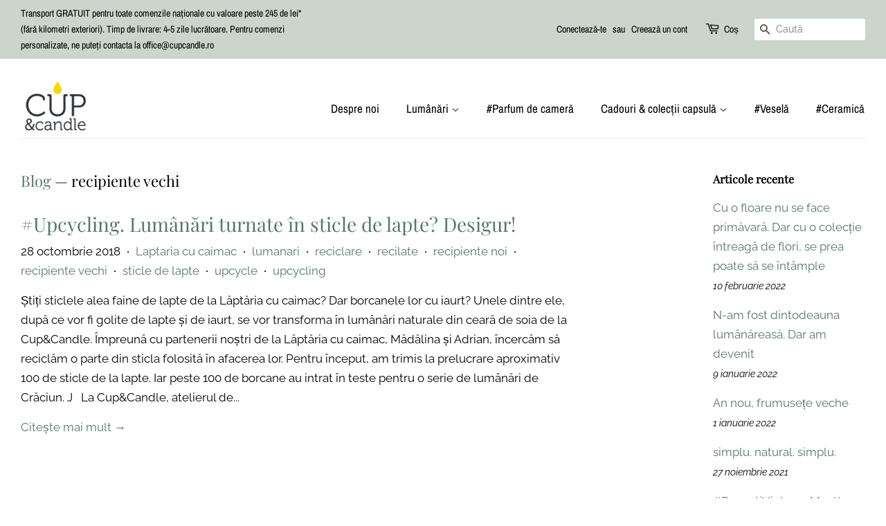

--- FILE ---
content_type: text/html; charset=utf-8
request_url: https://cupcandle.ro/blogs/blog/tagged/recipiente-vechi
body_size: 28095
content:
<!doctype html>
<html class="no-js">
<head>

  <!-- Basic page needs ================================================== -->
  <meta charset="utf-8">
  <meta http-equiv="X-UA-Compatible" content="IE=edge,chrome=1">

  
  <link rel="shortcut icon" href="//cupcandle.ro/cdn/shop/files/cropped-logo_cupandcandle_32x32.png?v=1613569502" type="image/png" />
  

  <!-- Title and description ================================================== -->
  <title>
  Blog &ndash; Etichetat „recipiente vechi” &ndash; CUP&amp;CANDLE
  </title>

<!-- Avada Boost Sales Script -->

      







          
          
          
          
          
          
          
          
          
          <script>
            const AVADA_ENHANCEMENTS = {};
            AVADA_ENHANCEMENTS.contentProtection = false;
            AVADA_ENHANCEMENTS.hideCheckoutButon = false;
            AVADA_ENHANCEMENTS.cartSticky = false;
            AVADA_ENHANCEMENTS.multiplePixelStatus = false;
            AVADA_ENHANCEMENTS.inactiveStatus = false;
            AVADA_ENHANCEMENTS.cartButtonAnimationStatus = false;
            AVADA_ENHANCEMENTS.whatsappStatus = false;
            AVADA_ENHANCEMENTS.messengerStatus = false;
            AVADA_ENHANCEMENTS.livechatStatus = false;
          </script>

















































      <script>
        const AVADA_CDT = {};
        AVADA_CDT.products = [];
        AVADA_CDT.template = "blog";
        AVADA_CDT.collections = [];
        

        const AVADA_INVQTY = {};
        

        AVADA_CDT.cartitem = 0;
        AVADA_CDT.moneyformat = `{{amount_with_comma_separator}} lei`;
        AVADA_CDT.cartTotalPrice = 0;
        

        window.AVADA_BADGES = window.AVADA_BADGES || {};
        window.AVADA_BADGES = [{"badgeEffect":"","showBadgeBorder":false,"badgePageType":"product","headerText":"Secure Checkout With","badgeBorderRadius":3,"collectionPageInlinePosition":"after","description":"Increase a sense of urgency and boost conversation rate on each product page. ","badgeStyle":"color","badgeList":["https:\/\/cdn1.avada.io\/boost-sales\/visa.svg","https:\/\/cdn1.avada.io\/boost-sales\/mastercard.svg","https:\/\/cdn1.avada.io\/boost-sales\/americanexpress.svg","https:\/\/cdn1.avada.io\/boost-sales\/discover.svg","https:\/\/cdn1.avada.io\/boost-sales\/paypal.svg","https:\/\/cdn1.avada.io\/boost-sales\/applepay.svg","https:\/\/cdn1.avada.io\/boost-sales\/googlepay.svg"],"cartInlinePosition":"after","isSetCustomWidthMobile":false,"homePageInlinePosition":"after","createdAt":"2023-12-19T07:23:53.506Z","badgeWidth":"full-width","showHeaderText":true,"showBadges":true,"customWidthSize":450,"cartPosition":"","shopDomain":"cup-candle.myshopify.com","shopId":"YNhRr2ryjrhmJT3v0Z35","inlinePosition":"after","badgeBorderColor":"#e1e1e1","headingSize":16,"badgeCustomSize":70,"badgesSmartSelector":false,"headingColor":"#232323","textAlign":"avada-align-center","badgeSize":"small","priority":"0","collectionPagePosition":"","customWidthSizeInMobile":450,"name":"Product Pages","position":"","homePagePosition":"","status":true,"font":"default","removeBranding":true,"id":"WTPL9HUUOto2wPwJSgbD"}];

        window.AVADA_GENERAL_SETTINGS = window.AVADA_GENERAL_SETTINGS || {};
        window.AVADA_GENERAL_SETTINGS = null;

        window.AVADA_COUNDOWNS = window.AVADA_COUNDOWNS || {};
        window.AVADA_COUNDOWNS = [{},{},{"id":"opdLStRF71nvV9QF7KDJ","categoryNumbWidth":30,"numbWidth":60,"countdownSmartSelector":false,"collectionPageInlinePosition":"after","stockTextSize":16,"daysText":"Days","countdownEndAction":"HIDE_COUNTDOWN","secondsText":"Seconds","saleCustomSeconds":"59","createdAt":"2023-12-19T07:23:53.299Z","txtDatePos":"txt_outside_box","numbHeight":60,"txtDateSize":16,"shopId":"YNhRr2ryjrhmJT3v0Z35","inlinePosition":"after","headingSize":30,"categoryTxtDateSize":8,"textAlign":"text-center","displayLayout":"square-countdown","categoryNumberSize":14,"priority":"0","displayType":"ALL_PRODUCT","numbBorderColor":"#cccccc","productIds":[],"collectionPagePosition":"","name":"Product Pages","numbBorderWidth":1,"manualDisplayPlacement":"after","position":"form[action='\/cart\/add']","showCountdownTimer":true,"conditions":{"type":"ALL","conditions":[{"type":"TITLE","operation":"CONTAINS","value":""}]},"timeUnits":"unit-dhms","status":true,"manualDisplayPosition":"form[action='\/cart\/add']","stockTextBefore":"Only {{stock_qty}} left in stock. Hurry up 🔥","saleCustomMinutes":"10","categoryUseDefaultSize":true,"description":"Increase urgency and boost conversions for each product page.","saleDateType":"date-custom","numbBgColor":"#ffffff","txtDateColor":"#122234","numbColor":"#122234","minutesText":"Minutes","showInventoryCountdown":true,"numbBorderRadius":0,"shopDomain":"cup-candle.myshopify.com","countdownTextBottom":"","productExcludeIds":[],"headingColor":"#0985C5","stockType":"real_stock","linkText":"Hurry! sale ends in","saleCustomHours":"00","hoursText":"Hours","categoryTxtDatePos":"txt_outside_box","useDefaultSize":true,"stockTextColor":"#122234","categoryNumbHeight":30,"saleCustomDays":"00","removeBranding":true}];

        window.AVADA_STOCK_COUNTDOWNS = window.AVADA_STOCK_COUNTDOWNS || {};
        window.AVADA_STOCK_COUNTDOWNS = {};

        window.AVADA_COUNDOWNS_V2 = window.AVADA_COUNDOWNS_V2 || {};
        window.AVADA_COUNDOWNS_V2 = [];

        window.AVADA_BADGES_V2 = window.AVADA_BADGES_V2 || {};
        window.AVADA_BADGES_V2 = [];

        window.AVADA_INACTIVE_TAB = window.AVADA_INACTIVE_TAB || {};
        window.AVADA_INACTIVE_TAB = null;

        window.AVADA_LIVECHAT = window.AVADA_LIVECHAT || {};
        window.AVADA_LIVECHAT = null;

        window.AVADA_STICKY_ATC = window.AVADA_STICKY_ATC || {};
        window.AVADA_STICKY_ATC = null;

        window.AVADA_ATC_ANIMATION = window.AVADA_ATC_ANIMATION || {};
        window.AVADA_ATC_ANIMATION = null;

        window.AVADA_SP = window.AVADA_SP || {};
        window.AVADA_SP = {"shop":"YNhRr2ryjrhmJT3v0Z35","configuration":{"position":"bottom-left","hide_time_ago":false,"smart_hide":false,"smart_hide_time":3,"smart_hide_unit":"days","truncate_product_name":true,"display_duration":5,"first_delay":10,"pops_interval":10,"max_pops_display":20,"show_mobile":true,"mobile_position":"bottom","animation":"fadeInUp","out_animation":"fadeOutDown","with_sound":false,"display_order":"order","only_product_viewing":false,"notice_continuously":false,"custom_css":"","replay":true,"included_urls":"","excluded_urls":"","excluded_product_type":"","countries_all":true,"countries":[],"allow_show":"all","hide_close":true,"close_time":1,"close_time_unit":"days","support_rtl":false},"notifications":{"KVTUgu44JihrBmNoH687":{"settings":{"heading_text":"{{first_name}} in {{city}}, {{country}}","heading_font_weight":500,"heading_font_size":12,"content_text":"Purchased {{product_name}}","content_font_weight":800,"content_font_size":13,"background_image":"","background_color":"#FFF","heading_color":"#111","text_color":"#142A47","time_color":"#234342","with_border":false,"border_color":"#333333","border_width":1,"border_radius":20,"image_border_radius":20,"heading_decoration":null,"hover_product_decoration":null,"hover_product_color":"#122234","with_box_shadow":true,"font":"Raleway","language_code":"en","with_static_map":false,"use_dynamic_names":false,"dynamic_names":"","use_flag":false,"popup_custom_link":"","popup_custom_image":"","display_type":"popup","use_counter":false,"counter_color":"#0b4697","counter_unit_color":"#0b4697","counter_unit_plural":"views","counter_unit_single":"view","truncate_product_name":false,"allow_show":"all","included_urls":"","excluded_urls":""},"type":"order","items":[],"source":"shopify\/order"}},"removeBranding":true};

        window.AVADA_SP_V2 = window.AVADA_SP_V2 || {};
        window.AVADA_SP_V2 = [];

        window.AVADA_SETTING_SP_V2 = window.AVADA_SETTING_SP_V2 || {};
        window.AVADA_SETTING_SP_V2 = {"show_mobile":true,"countries_all":true,"display_order":"order","hide_time_ago":false,"max_pops_display":30,"first_delay":4,"custom_css":"","notice_continuously":false,"orderItems":[{"date":"2023-12-19T07:20:22.000Z","country":"Romania","city":"Focșani","shipping_first_name":"Ana","product_image":"https:\/\/cdn.shopify.com\/s\/files\/1\/0507\/3941\/3184\/files\/WhatsAppImage2023-11-06at20.43.44_2.jpg?v=1699297494","shipping_city":"Focșani","type":"order","product_name":"#CuvinteAurite. Pachet lumânare #peCuvânt #BLÂNDEȚEA și semn de carte\/ agrafă #blândețea","product_id":8768838861135,"product_handle":"cuvinteaurite-pachet-lumanare-pecuvant-blandețea-și-semn-de-carte-agrafa-blandețea","first_name":"Ana","shipping_country":"Romania","product_link":"https:\/\/cup-candle.myshopify.com\/products\/cuvinteaurite-pachet-lumanare-pecuvant-blandețea-și-semn-de-carte-agrafa-blandețea"},{"date":"2023-12-18T20:33:33.000Z","country":"Romania","city":"Bucharest","shipping_first_name":"Mihaela","product_image":"https:\/\/cdn.shopify.com\/s\/files\/1\/0507\/3941\/3184\/files\/IMG_20231009_115901.jpg?v=1696881568","shipping_city":"Bucharest","type":"order","product_name":"#GoodMood. Lumânare vegană din ceară de soia, Măr și Scorțișoară","product_id":8723279446351,"product_handle":"goodmood-lumanare-vegana-din-ceara-de-soia-mar-și-scorțișoara","first_name":"Mihaela","shipping_country":"Romania","product_link":"https:\/\/cup-candle.myshopify.com\/products\/goodmood-lumanare-vegana-din-ceara-de-soia-mar-și-scorțișoara"},{"date":"2023-12-18T20:33:33.000Z","country":"Romania","city":"Bucharest","shipping_first_name":"Mihaela","product_image":"https:\/\/cdn.shopify.com\/s\/files\/1\/0507\/3941\/3184\/files\/IMG_20231009_120503.jpg?v=1696881207","shipping_city":"Bucharest","type":"order","product_name":"#GoodMood. Lumânare vegană din ceară de soia, Ambră","product_id":8723273679183,"product_handle":"goodmood-lumanare-vegana-din-ceara-de-soia-ambra-1","first_name":"Mihaela","shipping_country":"Romania","product_link":"https:\/\/cup-candle.myshopify.com\/products\/goodmood-lumanare-vegana-din-ceara-de-soia-ambra-1"},{"date":"2023-12-18T20:33:33.000Z","country":"Romania","city":"Bucharest","shipping_first_name":"Mihaela","product_image":"https:\/\/cdn.shopify.com\/s\/files\/1\/0507\/3941\/3184\/files\/IMG_20231009_121835.jpg?v=1696881316","shipping_city":"Bucharest","type":"order","product_name":"#GoodMood. Lumânare vegană din ceară de soia, Pădure de pini","product_id":8723274989903,"product_handle":"goodmood-lumanare-vegana-din-ceara-de-soia-padure-de-pini","first_name":"Mihaela","shipping_country":"Romania","product_link":"https:\/\/cup-candle.myshopify.com\/products\/goodmood-lumanare-vegana-din-ceara-de-soia-padure-de-pini"},{"date":"2023-12-18T20:17:16.000Z","country":"Romania","city":"Bucureşti (Sectorul 1)","shipping_first_name":"Mihaela","product_image":"https:\/\/cdn.shopify.com\/s\/files\/1\/0507\/3941\/3184\/products\/OPIUM_684cf226-dbab-4996-b87b-aebd0fe8cde9.jpg?v=1635756532","shipping_city":"Bucureşti (Sectorul 1)","type":"order","product_name":"#GoodMood. Lumânare vegană din ceară de soia, Opium","product_id":6748067987648,"product_handle":"goodmood-lumanare-vegana-din-ceara-de-soia-opium","first_name":"Mihaela","shipping_country":"Romania","product_link":"https:\/\/cup-candle.myshopify.com\/products\/goodmood-lumanare-vegana-din-ceara-de-soia-opium"},{"date":"2023-12-18T20:17:16.000Z","country":"Romania","city":"Bucureşti (Sectorul 1)","shipping_first_name":"Mihaela","product_image":"https:\/\/cdn.shopify.com\/s\/files\/1\/0507\/3941\/3184\/products\/VANILIESITABAC.jpg?v=1635756732","shipping_city":"Bucureşti (Sectorul 1)","type":"order","product_name":"#GoodMood. Lumânare vegană din ceară de soia, Vanilie și Tabac","product_id":6748063203520,"product_handle":"goodmood-lumanare-vegana-din-ceara-de-soia-vanilie-și-tabac","first_name":"Mihaela","shipping_country":"Romania","product_link":"https:\/\/cup-candle.myshopify.com\/products\/goodmood-lumanare-vegana-din-ceara-de-soia-vanilie-și-tabac"},{"date":"2023-12-18T20:17:16.000Z","country":"Romania","city":"Bucureşti (Sectorul 1)","shipping_first_name":"Mihaela","product_image":"https:\/\/cdn.shopify.com\/s\/files\/1\/0507\/3941\/3184\/products\/teisiiarba.webp?v=1649884392","shipping_city":"Bucureşti (Sectorul 1)","type":"order","product_name":"#GoodMood. Lumânare vegană din ceară de soia, Tei și iarbă proaspăt tăiată","product_id":7642437058780,"product_handle":"goodmood-lumanare-vegana-din-ceara-de-soia-tei-și-iasomie-1","first_name":"Mihaela","shipping_country":"Romania","product_link":"https:\/\/cup-candle.myshopify.com\/products\/goodmood-lumanare-vegana-din-ceara-de-soia-tei-și-iasomie-1"},{"date":"2023-12-18T20:17:16.000Z","country":"Romania","city":"Bucureşti (Sectorul 1)","shipping_first_name":"Mihaela","product_image":"https:\/\/cdn.shopify.com\/s\/files\/1\/0507\/3941\/3184\/products\/ambrasisantal_a93b6834-6359-42d1-8532-88fc64066d38.webp?v=1649883453","shipping_city":"Bucureşti (Sectorul 1)","type":"order","product_name":"#GoodMood. Lumânare vegană din ceară de soia, Ambră și santal","product_id":7642410909916,"product_handle":"goodmood-lumanare-vegana-din-ceara-de-soia-vanilie-și-tabac-1","first_name":"Mihaela","shipping_country":"Romania","product_link":"https:\/\/cup-candle.myshopify.com\/products\/goodmood-lumanare-vegana-din-ceara-de-soia-vanilie-și-tabac-1"},{"date":"2023-12-18T18:48:06.000Z","country":"Romania","city":"București","shipping_first_name":"Daniela","product_image":"https:\/\/cdn.shopify.com\/s\/files\/1\/0507\/3941\/3184\/products\/speranta_6.webp?v=1668755854","shipping_city":"București","type":"order","product_name":"Lumânare Cup \u0026 Candle #Speranța","product_id":7604890337500,"product_handle":"lumanare-cup-candle-speranța","first_name":"Daniela","shipping_country":"Romania","product_link":"https:\/\/cup-candle.myshopify.com\/products\/lumanare-cup-candle-speranța"},{"date":"2023-12-18T18:08:02.000Z","country":"Romania","city":"Bucuresti","shipping_first_name":"Mirela","product_image":"https:\/\/cdn.shopify.com\/s\/files\/1\/0507\/3941\/3184\/files\/WhatsAppImage2023-11-11at05.38.48_3.jpg?v=1700464319","shipping_city":"Bucuresti","type":"order","product_name":"#Acasă. Lumânarea #acasă (portocale, scorțișoară, cuișoare, ghimbir)","product_id":6102197960896,"product_handle":"lumanarea-acasa-portocale","first_name":"Mirela","shipping_country":"Romania","product_link":"https:\/\/cup-candle.myshopify.com\/products\/lumanarea-acasa-portocale"},{"date":"2023-12-18T18:08:02.000Z","country":"Romania","city":"Bucuresti","shipping_first_name":"Mirela","product_image":"https:\/\/cdn.shopify.com\/s\/files\/1\/0507\/3941\/3184\/products\/IMG_20221215_175806_966.jpg?v=1671126940","shipping_city":"Bucuresti","type":"order","product_name":"#GoodMood. Lumânare vegană din ceară de soia, Turtă dulce","product_id":7941020156124,"product_handle":"goodmood-lumanare-vegana-din-ceara-de-soia-turta-dulce","first_name":"Mirela","shipping_country":"Romania","product_link":"https:\/\/cup-candle.myshopify.com\/products\/goodmood-lumanare-vegana-din-ceara-de-soia-turta-dulce"},{"date":"2023-12-18T14:57:16.000Z","country":"Romania","city":"BUCURESTI","shipping_first_name":"SABINA","product_image":"https:\/\/cdn.shopify.com\/s\/files\/1\/0507\/3941\/3184\/files\/IMG_20231009_121346.jpg?v=1696880625","shipping_city":"BUCURESTI","type":"order","product_name":"#GoodMood. Lumânare vegană din ceară de soia, Scorțișoară și Vanilie","product_id":6748066840768,"product_handle":"goodmood-lumanare-vegana-din-ceara-de-soia-scorțișoara-și-vanilie","first_name":"SABINA","shipping_country":"Romania","product_link":"https:\/\/cup-candle.myshopify.com\/products\/goodmood-lumanare-vegana-din-ceara-de-soia-scorțișoara-și-vanilie"},{"date":"2023-12-18T14:57:16.000Z","country":"Romania","city":"BUCURESTI","shipping_first_name":"SABINA","product_image":"https:\/\/cdn.shopify.com\/s\/files\/1\/0507\/3941\/3184\/products\/BRADSIPORTOCALE...jpg?v=1635757831","shipping_city":"BUCURESTI","type":"order","product_name":"#GoodMood. Lumânare vegană din ceară de soia, Brad și portocale","product_id":7429429166300,"product_handle":"copy-of-goodmood-lumanare-vegana-din-ceara-de-soia-brad-și-portocale","first_name":"SABINA","shipping_country":"Romania","product_link":"https:\/\/cup-candle.myshopify.com\/products\/copy-of-goodmood-lumanare-vegana-din-ceara-de-soia-brad-și-portocale"},{"date":"2023-12-18T14:57:16.000Z","country":"Romania","city":"BUCURESTI","shipping_first_name":"SABINA","product_image":"https:\/\/cdn.shopify.com\/s\/files\/1\/0507\/3941\/3184\/products\/IMG_20221215_175806_966.jpg?v=1671126940","shipping_city":"BUCURESTI","type":"order","product_name":"#GoodMood. Lumânare vegană din ceară de soia, Turtă dulce","product_id":7941020156124,"product_handle":"goodmood-lumanare-vegana-din-ceara-de-soia-turta-dulce","first_name":"SABINA","shipping_country":"Romania","product_link":"https:\/\/cup-candle.myshopify.com\/products\/goodmood-lumanare-vegana-din-ceara-de-soia-turta-dulce"},{"date":"2023-12-18T14:57:16.000Z","country":"Romania","city":"BUCURESTI","shipping_first_name":"SABINA","product_image":"https:\/\/cdn.shopify.com\/s\/files\/1\/0507\/3941\/3184\/products\/SANTALSIPIPER.jpg?v=1635756290","shipping_city":"BUCURESTI","type":"order","product_name":"#GoodMood. Lumânare vegană din ceară de soia, Santal și Piper","product_id":6042970849472,"product_handle":"goodmood-santal-piper","first_name":"SABINA","shipping_country":"Romania","product_link":"https:\/\/cup-candle.myshopify.com\/products\/goodmood-santal-piper"},{"date":"2023-12-18T13:28:59.000Z","country":"Romania","city":"Bucuresti","shipping_first_name":"Irina","product_image":"https:\/\/cdn.shopify.com\/s\/files\/1\/0507\/3941\/3184\/files\/DSC_6006.jpg?v=1701283676","shipping_city":"Bucuresti","type":"order","product_name":"#Acasă by #AndreeaMolocea. Farfurie de desert","product_id":8806113149263,"product_handle":"acasa-by-andreeamolocea-farfurie-de-desert","first_name":"Cristina","shipping_country":"Romania","product_link":"https:\/\/cup-candle.myshopify.com\/products\/acasa-by-andreeamolocea-farfurie-de-desert"},{"date":"2023-12-18T13:28:59.000Z","country":"Romania","city":"Bucuresti","shipping_first_name":"Irina","product_image":"https:\/\/cdn.shopify.com\/s\/files\/1\/0507\/3941\/3184\/products\/iubirea_85ae9326-fea9-45a3-823c-4bf50854e337.jpg?v=1604504173","shipping_city":"Bucuresti","type":"order","product_name":"Lumânare Cup \u0026 Candle #IUBIREA","product_id":6013082337472,"product_handle":"cup-candle-iubirea","first_name":"Cristina","shipping_country":"Romania","product_link":"https:\/\/cup-candle.myshopify.com\/products\/cup-candle-iubirea"},{"date":"2023-12-18T13:21:42.000Z","country":"Romania","city":"Bucuresti","shipping_first_name":"Mari","product_image":"https:\/\/cdn.shopify.com\/s\/files\/1\/0507\/3941\/3184\/products\/cutiicraciun_5.jpg?v=1670005952","shipping_city":"Bucuresti","type":"order","product_name":"#deCrăciun. Mix \u0026 love - cutie cadou cu farfurie de desert Santa's Cookies și 2 lumânări din ceară de albine","product_id":7932810723548,"product_handle":"copy-of-decraciun-mix-love-cutie-cadou-cu-farfurie-de-desert-santas-cookies-și-2-lumanari-din-ceara-de-albine","first_name":"Mari","shipping_country":"Romania","product_link":"https:\/\/cup-candle.myshopify.com\/products\/copy-of-decraciun-mix-love-cutie-cadou-cu-farfurie-de-desert-santas-cookies-și-2-lumanari-din-ceara-de-albine"},{"date":"2023-12-18T12:21:16.000Z","country":"Romania","city":"Bucuresti","shipping_first_name":"Roxana","product_image":"https:\/\/cdn.shopify.com\/s\/files\/1\/0507\/3941\/3184\/files\/IMG_20231009_135515.jpg?v=1696921313","shipping_city":"Bucuresti","type":"order","product_name":"#Parfum de cameră. Scorțișoară \u0026 portocale","product_id":8723840336207,"product_handle":"parfum-de-camera-scorțișoara-portocale","first_name":"Roxana","shipping_country":"Romania","product_link":"https:\/\/cup-candle.myshopify.com\/products\/parfum-de-camera-scorțișoara-portocale"},{"date":"2023-12-18T12:21:16.000Z","country":"Romania","city":"Bucuresti","shipping_first_name":"Roxana","product_image":"https:\/\/cdn.shopify.com\/s\/files\/1\/0507\/3941\/3184\/files\/IMG_20231009_130429.jpg?v=1696884604","shipping_city":"Bucuresti","type":"order","product_name":"#deCrăciun. Mix \u0026 love - cutie cadou cu trei lumânări #GoodMood: Pădure de pini, Măr și scorțișoară, Scorțișoară și portocale","product_id":8723333808463,"product_handle":"decraciun-mix-love-cutie-cadou-cu-trei-lumanari-goodmood-120-ml","first_name":"Roxana","shipping_country":"Romania","product_link":"https:\/\/cup-candle.myshopify.com\/products\/decraciun-mix-love-cutie-cadou-cu-trei-lumanari-goodmood-120-ml"},{"date":"2023-12-18T11:11:03.000Z","country":"Romania","city":"Bucuresti","shipping_first_name":"Ioana","product_image":"https:\/\/cdn.shopify.com\/s\/files\/1\/0507\/3941\/3184\/files\/trandafiripeplaja_2.webp?v=1696315118","shipping_city":"Bucuresti","type":"order","product_name":"#Parfum de cameră. Trandafiri pe plajă","product_id":8519906099535,"product_handle":"parfum-de-camera-trandafiri-pe-plaja","first_name":"Ioana","shipping_country":"Romania","product_link":"https:\/\/cup-candle.myshopify.com\/products\/parfum-de-camera-trandafiri-pe-plaja"},{"date":"2023-12-18T11:11:03.000Z","country":"Romania","city":"Bucuresti","shipping_first_name":"Ioana","product_image":"https:\/\/cdn.shopify.com\/s\/files\/1\/0507\/3941\/3184\/files\/IMG_20231009_121835.jpg?v=1696881316","shipping_city":"Bucuresti","type":"order","product_name":"#GoodMood. Lumânare vegană din ceară de soia, Pădure de pini","product_id":8723274989903,"product_handle":"goodmood-lumanare-vegana-din-ceara-de-soia-padure-de-pini","first_name":"Ioana","shipping_country":"Romania","product_link":"https:\/\/cup-candle.myshopify.com\/products\/goodmood-lumanare-vegana-din-ceara-de-soia-padure-de-pini"},{"date":"2023-12-18T11:11:03.000Z","country":"Romania","city":"Bucuresti","shipping_first_name":"Ioana","product_image":"https:\/\/cdn.shopify.com\/s\/files\/1\/0507\/3941\/3184\/files\/WhatsAppImage2023-11-06at20.43.45_a6683cc5-04d5-45b5-8655-0f81be535e31.jpg?v=1699298010","shipping_city":"Bucuresti","type":"order","product_name":"Lumânare Cup \u0026 Candle #BLÂNDEȚEA","product_id":8768850592079,"product_handle":"lumanare-cup-candle-bl","first_name":"Ioana","shipping_country":"Romania","product_link":"https:\/\/cup-candle.myshopify.com\/products\/lumanare-cup-candle-bl"},{"date":"2023-12-18T11:11:03.000Z","country":"Romania","city":"Bucuresti","shipping_first_name":"Ioana","product_image":"https:\/\/cdn.shopify.com\/s\/files\/1\/0507\/3941\/3184\/files\/IMG_20230621_124340_424.webp?v=1687348175","shipping_city":"Bucuresti","type":"order","product_name":"#Parfum de cameră. Flori de tei","product_id":7998504304860,"product_handle":"parfum-de-camera-flori-de-tei","first_name":"Ioana","shipping_country":"Romania","product_link":"https:\/\/cup-candle.myshopify.com\/products\/parfum-de-camera-flori-de-tei"},{"date":"2023-12-18T10:54:21.000Z","country":"Romania","city":"Sector 3","shipping_first_name":"Nicolescu","product_image":"https:\/\/cdn.shopify.com\/s\/files\/1\/0507\/3941\/3184\/files\/IMG_20231009_121812.jpg?v=1696880796","shipping_city":"Sector 3","type":"order","product_name":"#GoodMood. Lumânare vegană din ceară de soia, Cedru și Ienupăr","product_id":8723264241999,"product_handle":"goodmood-lumanare-vegana-din-ceara-de-soia-cedru-și-ienupar","first_name":"Nicolescu","shipping_country":"Romania","product_link":"https:\/\/cup-candle.myshopify.com\/products\/goodmood-lumanare-vegana-din-ceara-de-soia-cedru-și-ienupar"},{"date":"2023-12-18T10:54:21.000Z","country":"Romania","city":"Sector 3","shipping_first_name":"Nicolescu","product_image":"https:\/\/cdn.shopify.com\/s\/files\/1\/0507\/3941\/3184\/products\/violetesimimosa_f4f2dfd4-4d57-4ba7-b617-83a04e55bd80.jpg?v=1675845250","shipping_city":"Sector 3","type":"order","product_name":"#GoodMood. Lumânare vegană din ceară de soia, Violete și Mimosa","product_id":7979787092188,"product_handle":"goodmood-lumanare-vegana-din-ceara-de-soia-violete-și-mimosa","first_name":"Nicolescu","shipping_country":"Romania","product_link":"https:\/\/cup-candle.myshopify.com\/products\/goodmood-lumanare-vegana-din-ceara-de-soia-violete-și-mimosa"},{"date":"2023-12-18T09:48:24.000Z","country":"Romania","city":"BUCURESTI","shipping_first_name":"mihaela","product_image":null,"shipping_city":"BUCURESTI","type":"order","product_name":"10 lumânări #pecuvant și 3 parfumuri de camera","product_id":8837558305103,"product_handle":"10-lumanari-pecuvant-și-3-parfumuri-de-camera","first_name":"mihaela","shipping_country":"Romania","product_link":"https:\/\/cup-candle.myshopify.com\/products\/10-lumanari-pecuvant-și-3-parfumuri-de-camera"},{"date":"2023-12-18T07:47:33.000Z","country":"Romania","city":"Bucharest","shipping_first_name":"Maria","product_image":"https:\/\/cdn.shopify.com\/s\/files\/1\/0507\/3941\/3184\/files\/IMG_20230920_154331.jpg?v=1696314068","shipping_city":"Bucharest","type":"order","product_name":"#CuvinteAurite. Pachet lumânare #peCuvânt #IUBIREA și semn de carte\/ agrafă #iubirea","product_id":8714305208655,"product_handle":"cuvinteaurite-pachet-lumanare-pecuvant-iubirea-și-semn-de-carte-agrafa-iubirea","first_name":"Maria","shipping_country":"Romania","product_link":"https:\/\/cup-candle.myshopify.com\/products\/cuvinteaurite-pachet-lumanare-pecuvant-iubirea-și-semn-de-carte-agrafa-iubirea"},{"date":"2023-12-18T07:47:33.000Z","country":"Romania","city":"Bucharest","shipping_first_name":"Maria","product_image":"https:\/\/cdn.shopify.com\/s\/files\/1\/0507\/3941\/3184\/files\/IMG_20230920_161210_271.webp?v=1698936062","shipping_city":"Bucharest","type":"order","product_name":"#CuvinteAurite. Pachet lumânare #acasă și semn de carte\/ agrafă #acasă","product_id":8761158074703,"product_handle":"cuvinteaurite-pachet-lumanare-acasa-și-semn-de-carte-agrafa-acasa","first_name":"Maria","shipping_country":"Romania","product_link":"https:\/\/cup-candle.myshopify.com\/products\/cuvinteaurite-pachet-lumanare-acasa-și-semn-de-carte-agrafa-acasa"},{"date":"2023-12-18T07:47:33.000Z","country":"Romania","city":"Bucharest","shipping_first_name":"Maria","product_image":"https:\/\/cdn.shopify.com\/s\/files\/1\/0507\/3941\/3184\/files\/20230918_201332.jpg?v=1696342561","shipping_city":"Bucharest","type":"order","product_name":"#deCrăciun. Cutie #joy Cup \u0026 Candle x Cuvinte aurite","product_id":8714930618703,"product_handle":"cuvinteaurite-joy-cup-candle-x-cuvinte-aurite","first_name":"Maria","shipping_country":"Romania","product_link":"https:\/\/cup-candle.myshopify.com\/products\/cuvinteaurite-joy-cup-candle-x-cuvinte-aurite"}],"hide_close":true,"createdAt":"2023-12-19T07:23:52.104Z","excluded_product_type":"","display_duration":4,"support_rtl":false,"only_product_viewing":false,"shopId":"YNhRr2ryjrhmJT3v0Z35","close_time_unit":"days","out_animation":"fadeOutDown","included_urls":"","pops_interval":4,"countries":[],"replay":true,"close_time":1,"smart_hide_unit":"hours","mobile_position":"bottom","smart_hide":false,"animation":"fadeInUp","smart_hide_time":4,"truncate_product_name":true,"excluded_urls":"","allow_show":"all","position":"bottom-left","with_sound":false,"font":"Raleway","id":"ymINA97hVI0KPx1wDDzH"};

        window.AVADA_BS_EMBED = window.AVADA_BS_EMBED || {};
        window.AVADA_BS_EMBED.isSupportThemeOS = false
        window.AVADA_BS_EMBED.dupTrustBadge = true

        window.AVADA_BS_VERSION = window.AVADA_BS_VERSION || {};
        window.AVADA_BS_VERSION = { BSVersion : 'AVADA-BS-1.0.3'}

        window.AVADA_BS_FSB = window.AVADA_BS_FSB || {};
        window.AVADA_BS_FSB = {
          bars: [{"id":"VAifzw2a6GGwIWhtYmwj","clickable":false,"open_new_tab":true,"custom_css":"","langify_locale":"en","device_target":[],"createdAt":"2023-12-19T07:23:51.812Z","button_link_content":"Check out now!","link_url":"\/checkout","shopId":"YNhRr2ryjrhmJT3v0Z35","close_time_unit":"days","included_urls":"","goal":100,"campaignType":"announcement","custom_goal":null,"countries":[],"close_time":1,"excludesPages":[],"priority":0,"fromDate":null,"excluded_urls":"","allow_show":"all","name":"Sale Off","below_goal_message":"Only {{below_goal}} away for free shipping","text_color":"#FFFFFF","position":"top_page","status":true,"font_weight":400,"countries_all":true,"timezone":"America\/New_York","has_langify":false,"font_size":16,"button_link_text_color":"#FFFFFF","store_currency_code":true,"is_custom_goal":false,"achieve_goal_message":"Congrats! You have got free shipping","customIncludeUrls":"","customExcludeUrls":"","custom_js":"","includesPages":["\/"],"padding":15,"without_decimal":false,"toDate":null,"custom_bg_url":"","with_close_button":false,"clickable_type":"bar_link","allow_device":"all","opacity":1,"showAdvanced":true,"currency_symbol":"RON","currency_locale":"ro-RO","clickable_bars":[],"initial_message":"Comenzile plasate după data de 18 decembrie vor fi procesate și expediate începând cu 8 ianuarie 2024. Sărbători cu mult bine!","currency_code":"RON","strong_color":"#CC7D15","goal_text_color":"#F8B229","background_image":"https:\/\/firebasestorage.googleapis.com\/v0\/b\/avada-boost-sales-staging.appspot.com\/o\/background%2Fcustomers%2FGroup%2022.png?alt=media\u0026token=a3090c67-8261-4555-99b0-fdc0f58db076","button_link_bg_color":"#147A3E","background_color":"#FFFFFF","designId":"red","presetId":"free-gift","font":"Raleway"}],
          cart: 0,
          compatible: {
            langify: ''
          }
        };

        window.AVADA_BADGE_CART_DRAWER = window.AVADA_BADGE_CART_DRAWER || {};
        window.AVADA_BADGE_CART_DRAWER = {id : 'null'};
      </script>
<!-- /Avada Boost Sales Script -->



  

  <!-- Social meta ================================================== -->
  <!-- /snippets/social-meta-tags.liquid -->




<meta property="og:site_name" content="CUP&amp;CANDLE">
<meta property="og:url" content="https://cupcandle.ro/blogs/blog/tagged/recipiente-vechi">
<meta property="og:title" content="Blog">
<meta property="og:type" content="website">
<meta property="og:description" content="CUP&amp;CANDLE">

<meta property="og:image" content="http://cupcandle.ro/cdn/shop/files/cropped-logo_cupandcandle_a37cb272-a575-40b7-9e0a-e975d5c1378f_1200x1200.png?v=1613569503">
<meta property="og:image:secure_url" content="https://cupcandle.ro/cdn/shop/files/cropped-logo_cupandcandle_a37cb272-a575-40b7-9e0a-e975d5c1378f_1200x1200.png?v=1613569503">


<meta name="twitter:card" content="summary_large_image">
<meta name="twitter:title" content="Blog">
<meta name="twitter:description" content="CUP&amp;CANDLE">


  <!-- Helpers ================================================== -->
  <link rel="canonical" href="https://cupcandle.ro/blogs/blog/tagged/recipiente-vechi">
  <meta name="viewport" content="width=device-width,initial-scale=1">
  <meta name="theme-color" content="#59756f">

  <!-- CSS ================================================== -->
  <link href="//cupcandle.ro/cdn/shop/t/4/assets/timber.scss.css?v=66895922931812507971762283376" rel="stylesheet" type="text/css" media="all" />
  <link href="//cupcandle.ro/cdn/shop/t/4/assets/theme.scss.css?v=90139575918198437031762283375" rel="stylesheet" type="text/css" media="all" />

  <!-- Global site tag (gtag.js) - Google Analytics -->
  <script async src="https://www.googletagmanager.com/gtag/js?id=G-R5EBYGKW8X"></script>
  <script>
    window.dataLayer = window.dataLayer || [];
    function gtag(){dataLayer.push(arguments);}
    gtag('js', new Date());

    gtag('config', 'G-R5EBYGKW8X');
  </script>
  <script>
    window.theme = window.theme || {};

    var theme = {
      strings: {
        addToCart: "Adaugă în coș",
        soldOut: "Stoc epuizat",
        unavailable: "Indisponibil",
        zoomClose: "Închide (Esc)",
        zoomPrev: "Înapoi (tasta săgeată la stânga)",
        zoomNext: "Înainte (tasta săgeată la dreapta)",
        addressError: "Eroare la căutarea adresei respective",
        addressNoResults: "Nu există rezultate pentru adresa respectivă",
        addressQueryLimit: "Ai depășit limita de utilizare a API-ului Google. Ia în considerare trecerea la un \u003ca href=\"https:\/\/developers.google.com\/maps\/premium\/usage-limits\"\u003ePlan Premium\u003c\/a\u003e.",
        authError: "A apărut o problemă la autentificarea cheii API pentru Google Maps."
      },
      settings: {
        // Adding some settings to allow the editor to update correctly when they are changed
        enableWideLayout: true,
        typeAccentTransform: true,
        typeAccentSpacing: true,
        baseFontSize: '17px',
        headerBaseFontSize: '32px',
        accentFontSize: '16px'
      },
      variables: {
        mediaQueryMedium: 'screen and (max-width: 768px)',
        bpSmall: false
      },
      moneyFormat: "{{amount_with_comma_separator}} lei"
    }

    document.documentElement.className = document.documentElement.className.replace('no-js', 'supports-js');
  </script>

  <!-- Header hook for plugins ================================================== -->
  <script>window.performance && window.performance.mark && window.performance.mark('shopify.content_for_header.start');</script><meta name="google-site-verification" content="-i4xoId75FGrBDV6McsjNf-f1THnrnWqqzTrfjoxcyk">
<meta id="shopify-digital-wallet" name="shopify-digital-wallet" content="/50739413184/digital_wallets/dialog">
<meta name="shopify-checkout-api-token" content="6af32509cbd7e754f65e74360645d8f8">
<link rel="alternate" type="application/atom+xml" title="Feed" href="/blogs/blog/tagged/recipiente-vechi.atom" />
<script async="async" src="/checkouts/internal/preloads.js?locale=ro-RO"></script>
<link rel="preconnect" href="https://shop.app" crossorigin="anonymous">
<script async="async" src="https://shop.app/checkouts/internal/preloads.js?locale=ro-RO&shop_id=50739413184" crossorigin="anonymous"></script>
<script id="apple-pay-shop-capabilities" type="application/json">{"shopId":50739413184,"countryCode":"RO","currencyCode":"RON","merchantCapabilities":["supports3DS"],"merchantId":"gid:\/\/shopify\/Shop\/50739413184","merchantName":"CUP\u0026CANDLE","requiredBillingContactFields":["postalAddress","email","phone"],"requiredShippingContactFields":["postalAddress","email","phone"],"shippingType":"shipping","supportedNetworks":["visa","maestro","masterCard","amex"],"total":{"type":"pending","label":"CUP\u0026CANDLE","amount":"1.00"},"shopifyPaymentsEnabled":true,"supportsSubscriptions":true}</script>
<script id="shopify-features" type="application/json">{"accessToken":"6af32509cbd7e754f65e74360645d8f8","betas":["rich-media-storefront-analytics"],"domain":"cupcandle.ro","predictiveSearch":true,"shopId":50739413184,"locale":"ro"}</script>
<script>var Shopify = Shopify || {};
Shopify.shop = "cup-candle.myshopify.com";
Shopify.locale = "ro-RO";
Shopify.currency = {"active":"RON","rate":"1.0"};
Shopify.country = "RO";
Shopify.theme = {"name":"Minimal - live cupcandle theme","id":115106283712,"schema_name":"Minimal","schema_version":"12.0.5","theme_store_id":380,"role":"main"};
Shopify.theme.handle = "null";
Shopify.theme.style = {"id":null,"handle":null};
Shopify.cdnHost = "cupcandle.ro/cdn";
Shopify.routes = Shopify.routes || {};
Shopify.routes.root = "/";</script>
<script type="module">!function(o){(o.Shopify=o.Shopify||{}).modules=!0}(window);</script>
<script>!function(o){function n(){var o=[];function n(){o.push(Array.prototype.slice.apply(arguments))}return n.q=o,n}var t=o.Shopify=o.Shopify||{};t.loadFeatures=n(),t.autoloadFeatures=n()}(window);</script>
<script>
  window.ShopifyPay = window.ShopifyPay || {};
  window.ShopifyPay.apiHost = "shop.app\/pay";
  window.ShopifyPay.redirectState = null;
</script>
<script id="shop-js-analytics" type="application/json">{"pageType":"blog"}</script>
<script defer="defer" async type="module" src="//cupcandle.ro/cdn/shopifycloud/shop-js/modules/v2/client.init-shop-cart-sync_B_1M6nXz.ro-RO.esm.js"></script>
<script defer="defer" async type="module" src="//cupcandle.ro/cdn/shopifycloud/shop-js/modules/v2/chunk.common_BGCVY80p.esm.js"></script>
<script type="module">
  await import("//cupcandle.ro/cdn/shopifycloud/shop-js/modules/v2/client.init-shop-cart-sync_B_1M6nXz.ro-RO.esm.js");
await import("//cupcandle.ro/cdn/shopifycloud/shop-js/modules/v2/chunk.common_BGCVY80p.esm.js");

  window.Shopify.SignInWithShop?.initShopCartSync?.({"fedCMEnabled":true,"windoidEnabled":true});

</script>
<script>
  window.Shopify = window.Shopify || {};
  if (!window.Shopify.featureAssets) window.Shopify.featureAssets = {};
  window.Shopify.featureAssets['shop-js'] = {"shop-cart-sync":["modules/v2/client.shop-cart-sync_BRKS59Hr.ro-RO.esm.js","modules/v2/chunk.common_BGCVY80p.esm.js"],"init-fed-cm":["modules/v2/client.init-fed-cm_DHAv0GDt.ro-RO.esm.js","modules/v2/chunk.common_BGCVY80p.esm.js"],"shop-cash-offers":["modules/v2/client.shop-cash-offers_BIXgRukp.ro-RO.esm.js","modules/v2/chunk.common_BGCVY80p.esm.js","modules/v2/chunk.modal_CGkO1ABa.esm.js"],"shop-button":["modules/v2/client.shop-button_BQhFrpHU.ro-RO.esm.js","modules/v2/chunk.common_BGCVY80p.esm.js"],"shop-toast-manager":["modules/v2/client.shop-toast-manager_DIxs7aw3.ro-RO.esm.js","modules/v2/chunk.common_BGCVY80p.esm.js"],"init-shop-cart-sync":["modules/v2/client.init-shop-cart-sync_B_1M6nXz.ro-RO.esm.js","modules/v2/chunk.common_BGCVY80p.esm.js"],"avatar":["modules/v2/client.avatar_BTnouDA3.ro-RO.esm.js"],"init-windoid":["modules/v2/client.init-windoid_CTAE3mqG.ro-RO.esm.js","modules/v2/chunk.common_BGCVY80p.esm.js"],"init-shop-email-lookup-coordinator":["modules/v2/client.init-shop-email-lookup-coordinator_oeoF1Bjb.ro-RO.esm.js","modules/v2/chunk.common_BGCVY80p.esm.js"],"pay-button":["modules/v2/client.pay-button_Blt5pU0k.ro-RO.esm.js","modules/v2/chunk.common_BGCVY80p.esm.js"],"shop-login-button":["modules/v2/client.shop-login-button_CyiH6_gK.ro-RO.esm.js","modules/v2/chunk.common_BGCVY80p.esm.js","modules/v2/chunk.modal_CGkO1ABa.esm.js"],"init-customer-accounts-sign-up":["modules/v2/client.init-customer-accounts-sign-up_PvexCqUo.ro-RO.esm.js","modules/v2/client.shop-login-button_CyiH6_gK.ro-RO.esm.js","modules/v2/chunk.common_BGCVY80p.esm.js","modules/v2/chunk.modal_CGkO1ABa.esm.js"],"init-shop-for-new-customer-accounts":["modules/v2/client.init-shop-for-new-customer-accounts_D4Nomxyg.ro-RO.esm.js","modules/v2/client.shop-login-button_CyiH6_gK.ro-RO.esm.js","modules/v2/chunk.common_BGCVY80p.esm.js","modules/v2/chunk.modal_CGkO1ABa.esm.js"],"init-customer-accounts":["modules/v2/client.init-customer-accounts_DXpG3E-N.ro-RO.esm.js","modules/v2/client.shop-login-button_CyiH6_gK.ro-RO.esm.js","modules/v2/chunk.common_BGCVY80p.esm.js","modules/v2/chunk.modal_CGkO1ABa.esm.js"],"shop-follow-button":["modules/v2/client.shop-follow-button_CYEia0Fe.ro-RO.esm.js","modules/v2/chunk.common_BGCVY80p.esm.js","modules/v2/chunk.modal_CGkO1ABa.esm.js"],"checkout-modal":["modules/v2/client.checkout-modal_C2S26eud.ro-RO.esm.js","modules/v2/chunk.common_BGCVY80p.esm.js","modules/v2/chunk.modal_CGkO1ABa.esm.js"],"lead-capture":["modules/v2/client.lead-capture_yU9jktfu.ro-RO.esm.js","modules/v2/chunk.common_BGCVY80p.esm.js","modules/v2/chunk.modal_CGkO1ABa.esm.js"],"shop-login":["modules/v2/client.shop-login_BzJhBBgC.ro-RO.esm.js","modules/v2/chunk.common_BGCVY80p.esm.js","modules/v2/chunk.modal_CGkO1ABa.esm.js"],"payment-terms":["modules/v2/client.payment-terms_DKmthzN1.ro-RO.esm.js","modules/v2/chunk.common_BGCVY80p.esm.js","modules/v2/chunk.modal_CGkO1ABa.esm.js"]};
</script>
<script>(function() {
  var isLoaded = false;
  function asyncLoad() {
    if (isLoaded) return;
    isLoaded = true;
    var urls = ["https:\/\/cookie-bar.conversionbear.com\/script?app=cookie_consent\u0026shop=cup-candle.myshopify.com","https:\/\/productoptions.w3apps.co\/js\/options.js?shop=cup-candle.myshopify.com","https:\/\/d23dclunsivw3h.cloudfront.net\/redirect-app.js?shop=cup-candle.myshopify.com","https:\/\/customer-first-focus.b-cdn.net\/cffPCLoader_min.js?shop=cup-candle.myshopify.com"];
    for (var i = 0; i < urls.length; i++) {
      var s = document.createElement('script');
      s.type = 'text/javascript';
      s.async = true;
      s.src = urls[i];
      var x = document.getElementsByTagName('script')[0];
      x.parentNode.insertBefore(s, x);
    }
  };
  if(window.attachEvent) {
    window.attachEvent('onload', asyncLoad);
  } else {
    window.addEventListener('load', asyncLoad, false);
  }
})();</script>
<script id="__st">var __st={"a":50739413184,"offset":7200,"reqid":"898eae79-f8ee-4112-8b65-d652e4c33e80-1768853585","pageurl":"cupcandle.ro\/blogs\/blog\/tagged\/recipiente-vechi","s":"blogs-72958542016","u":"35f3d9a23d19","p":"blog","rtyp":"blog","rid":72958542016};</script>
<script>window.ShopifyPaypalV4VisibilityTracking = true;</script>
<script id="captcha-bootstrap">!function(){'use strict';const t='contact',e='account',n='new_comment',o=[[t,t],['blogs',n],['comments',n],[t,'customer']],c=[[e,'customer_login'],[e,'guest_login'],[e,'recover_customer_password'],[e,'create_customer']],r=t=>t.map((([t,e])=>`form[action*='/${t}']:not([data-nocaptcha='true']) input[name='form_type'][value='${e}']`)).join(','),a=t=>()=>t?[...document.querySelectorAll(t)].map((t=>t.form)):[];function s(){const t=[...o],e=r(t);return a(e)}const i='password',u='form_key',d=['recaptcha-v3-token','g-recaptcha-response','h-captcha-response',i],f=()=>{try{return window.sessionStorage}catch{return}},m='__shopify_v',_=t=>t.elements[u];function p(t,e,n=!1){try{const o=window.sessionStorage,c=JSON.parse(o.getItem(e)),{data:r}=function(t){const{data:e,action:n}=t;return t[m]||n?{data:e,action:n}:{data:t,action:n}}(c);for(const[e,n]of Object.entries(r))t.elements[e]&&(t.elements[e].value=n);n&&o.removeItem(e)}catch(o){console.error('form repopulation failed',{error:o})}}const l='form_type',E='cptcha';function T(t){t.dataset[E]=!0}const w=window,h=w.document,L='Shopify',v='ce_forms',y='captcha';let A=!1;((t,e)=>{const n=(g='f06e6c50-85a8-45c8-87d0-21a2b65856fe',I='https://cdn.shopify.com/shopifycloud/storefront-forms-hcaptcha/ce_storefront_forms_captcha_hcaptcha.v1.5.2.iife.js',D={infoText:'Protejat prin hCaptcha',privacyText:'Confidențialitate',termsText:'Condiții'},(t,e,n)=>{const o=w[L][v],c=o.bindForm;if(c)return c(t,g,e,D).then(n);var r;o.q.push([[t,g,e,D],n]),r=I,A||(h.body.append(Object.assign(h.createElement('script'),{id:'captcha-provider',async:!0,src:r})),A=!0)});var g,I,D;w[L]=w[L]||{},w[L][v]=w[L][v]||{},w[L][v].q=[],w[L][y]=w[L][y]||{},w[L][y].protect=function(t,e){n(t,void 0,e),T(t)},Object.freeze(w[L][y]),function(t,e,n,w,h,L){const[v,y,A,g]=function(t,e,n){const i=e?o:[],u=t?c:[],d=[...i,...u],f=r(d),m=r(i),_=r(d.filter((([t,e])=>n.includes(e))));return[a(f),a(m),a(_),s()]}(w,h,L),I=t=>{const e=t.target;return e instanceof HTMLFormElement?e:e&&e.form},D=t=>v().includes(t);t.addEventListener('submit',(t=>{const e=I(t);if(!e)return;const n=D(e)&&!e.dataset.hcaptchaBound&&!e.dataset.recaptchaBound,o=_(e),c=g().includes(e)&&(!o||!o.value);(n||c)&&t.preventDefault(),c&&!n&&(function(t){try{if(!f())return;!function(t){const e=f();if(!e)return;const n=_(t);if(!n)return;const o=n.value;o&&e.removeItem(o)}(t);const e=Array.from(Array(32),(()=>Math.random().toString(36)[2])).join('');!function(t,e){_(t)||t.append(Object.assign(document.createElement('input'),{type:'hidden',name:u})),t.elements[u].value=e}(t,e),function(t,e){const n=f();if(!n)return;const o=[...t.querySelectorAll(`input[type='${i}']`)].map((({name:t})=>t)),c=[...d,...o],r={};for(const[a,s]of new FormData(t).entries())c.includes(a)||(r[a]=s);n.setItem(e,JSON.stringify({[m]:1,action:t.action,data:r}))}(t,e)}catch(e){console.error('failed to persist form',e)}}(e),e.submit())}));const S=(t,e)=>{t&&!t.dataset[E]&&(n(t,e.some((e=>e===t))),T(t))};for(const o of['focusin','change'])t.addEventListener(o,(t=>{const e=I(t);D(e)&&S(e,y())}));const B=e.get('form_key'),M=e.get(l),P=B&&M;t.addEventListener('DOMContentLoaded',(()=>{const t=y();if(P)for(const e of t)e.elements[l].value===M&&p(e,B);[...new Set([...A(),...v().filter((t=>'true'===t.dataset.shopifyCaptcha))])].forEach((e=>S(e,t)))}))}(h,new URLSearchParams(w.location.search),n,t,e,['guest_login'])})(!0,!0)}();</script>
<script integrity="sha256-4kQ18oKyAcykRKYeNunJcIwy7WH5gtpwJnB7kiuLZ1E=" data-source-attribution="shopify.loadfeatures" defer="defer" src="//cupcandle.ro/cdn/shopifycloud/storefront/assets/storefront/load_feature-a0a9edcb.js" crossorigin="anonymous"></script>
<script crossorigin="anonymous" defer="defer" src="//cupcandle.ro/cdn/shopifycloud/storefront/assets/shopify_pay/storefront-65b4c6d7.js?v=20250812"></script>
<script data-source-attribution="shopify.dynamic_checkout.dynamic.init">var Shopify=Shopify||{};Shopify.PaymentButton=Shopify.PaymentButton||{isStorefrontPortableWallets:!0,init:function(){window.Shopify.PaymentButton.init=function(){};var t=document.createElement("script");t.src="https://cupcandle.ro/cdn/shopifycloud/portable-wallets/latest/portable-wallets.ro.js",t.type="module",document.head.appendChild(t)}};
</script>
<script data-source-attribution="shopify.dynamic_checkout.buyer_consent">
  function portableWalletsHideBuyerConsent(e){var t=document.getElementById("shopify-buyer-consent"),n=document.getElementById("shopify-subscription-policy-button");t&&n&&(t.classList.add("hidden"),t.setAttribute("aria-hidden","true"),n.removeEventListener("click",e))}function portableWalletsShowBuyerConsent(e){var t=document.getElementById("shopify-buyer-consent"),n=document.getElementById("shopify-subscription-policy-button");t&&n&&(t.classList.remove("hidden"),t.removeAttribute("aria-hidden"),n.addEventListener("click",e))}window.Shopify?.PaymentButton&&(window.Shopify.PaymentButton.hideBuyerConsent=portableWalletsHideBuyerConsent,window.Shopify.PaymentButton.showBuyerConsent=portableWalletsShowBuyerConsent);
</script>
<script data-source-attribution="shopify.dynamic_checkout.cart.bootstrap">document.addEventListener("DOMContentLoaded",(function(){function t(){return document.querySelector("shopify-accelerated-checkout-cart, shopify-accelerated-checkout")}if(t())Shopify.PaymentButton.init();else{new MutationObserver((function(e,n){t()&&(Shopify.PaymentButton.init(),n.disconnect())})).observe(document.body,{childList:!0,subtree:!0})}}));
</script>
<link id="shopify-accelerated-checkout-styles" rel="stylesheet" media="screen" href="https://cupcandle.ro/cdn/shopifycloud/portable-wallets/latest/accelerated-checkout-backwards-compat.css" crossorigin="anonymous">
<style id="shopify-accelerated-checkout-cart">
        #shopify-buyer-consent {
  margin-top: 1em;
  display: inline-block;
  width: 100%;
}

#shopify-buyer-consent.hidden {
  display: none;
}

#shopify-subscription-policy-button {
  background: none;
  border: none;
  padding: 0;
  text-decoration: underline;
  font-size: inherit;
  cursor: pointer;
}

#shopify-subscription-policy-button::before {
  box-shadow: none;
}

      </style>

<script>window.performance && window.performance.mark && window.performance.mark('shopify.content_for_header.end');</script>

  <script src="//cupcandle.ro/cdn/shop/t/4/assets/jquery-2.2.3.min.js?v=58211863146907186831604356682" type="text/javascript"></script>

  <script src="//cupcandle.ro/cdn/shop/t/4/assets/lazysizes.min.js?v=155223123402716617051604356683" async="async"></script>

  
  
  <link href="//cupcandle.ro/cdn/shop/t/4/assets/shopstorm-apps.scss.css?v=71467460496362276441604356700" rel="stylesheet" type="text/css" media="all" />
  <script async src="https://app-cdn.productcustomizer.com/assets/storefront/product-customizer-v2-5509fb5140b2e492404cae4034c224395d6baacc0cc7524e3226574c1e0fc326.js?shop=cup-candle.myshopify.com" type="text/javascript"></script>


<style rel='text/css'>.options-hidden{display:none!important}</style>

<!-- Facebook Pixel Code -->
<script>
!function(f,b,e,v,n,t,s)
{if(f.fbq)return;n=f.fbq=function(){n.callMethod?
n.callMethod.apply(n,arguments):n.queue.push(arguments)};
if(!f._fbq)f._fbq=n;n.push=n;n.loaded=!0;n.version='2.0';
n.queue=[];t=b.createElement(e);t.async=!0;
t.src=v;s=b.getElementsByTagName(e)[0];
s.parentNode.insertBefore(t,s)}(window, document,'script',
'https://connect.facebook.net/en_US/fbevents.js');
fbq('init', '375674713714401');
fbq('track', 'PageView');
</script>
<noscript><img height="1" width="1" style="display:none"
src="https://www.facebook.com/tr?id=375674713714401&ev=PageView&noscript=1"
/></noscript>
<!-- End Facebook Pixel Code -->
  
<!-- BEGIN app block: shopify://apps/persistent-cart/blocks/script_js/4ce05194-341e-4641-aaf4-5a8dad5444cb --><script>
  window.cffPCLiquidPlaced = true;
</script>







  
  
  <script defer src="https://cdn.shopify.com/extensions/019a793c-ad27-7882-8471-201b37e34f5e/persistent-cart-66/assets/cffPC.production.min.js" onerror="this.onerror=null;this.remove();var s=document.createElement('script');s.defer=true;s.src='https://customer-first-focus.b-cdn.net/cffPC.production.min.js';document.head.appendChild(s);"></script>




<!-- END app block --><!-- BEGIN app block: shopify://apps/impress-email-pop-ups/blocks/app-embed/28f31218-a38b-4add-a427-ede32e778997 --><!-- END app block --><script src="https://cdn.shopify.com/extensions/b9990f7a-7544-4645-b58f-4b4a24540991/1.1.0/assets/loader.js" type="text/javascript" defer="defer"></script>
<link href="https://monorail-edge.shopifysvc.com" rel="dns-prefetch">
<script>(function(){if ("sendBeacon" in navigator && "performance" in window) {try {var session_token_from_headers = performance.getEntriesByType('navigation')[0].serverTiming.find(x => x.name == '_s').description;} catch {var session_token_from_headers = undefined;}var session_cookie_matches = document.cookie.match(/_shopify_s=([^;]*)/);var session_token_from_cookie = session_cookie_matches && session_cookie_matches.length === 2 ? session_cookie_matches[1] : "";var session_token = session_token_from_headers || session_token_from_cookie || "";function handle_abandonment_event(e) {var entries = performance.getEntries().filter(function(entry) {return /monorail-edge.shopifysvc.com/.test(entry.name);});if (!window.abandonment_tracked && entries.length === 0) {window.abandonment_tracked = true;var currentMs = Date.now();var navigation_start = performance.timing.navigationStart;var payload = {shop_id: 50739413184,url: window.location.href,navigation_start,duration: currentMs - navigation_start,session_token,page_type: "blog"};window.navigator.sendBeacon("https://monorail-edge.shopifysvc.com/v1/produce", JSON.stringify({schema_id: "online_store_buyer_site_abandonment/1.1",payload: payload,metadata: {event_created_at_ms: currentMs,event_sent_at_ms: currentMs}}));}}window.addEventListener('pagehide', handle_abandonment_event);}}());</script>
<script id="web-pixels-manager-setup">(function e(e,d,r,n,o){if(void 0===o&&(o={}),!Boolean(null===(a=null===(i=window.Shopify)||void 0===i?void 0:i.analytics)||void 0===a?void 0:a.replayQueue)){var i,a;window.Shopify=window.Shopify||{};var t=window.Shopify;t.analytics=t.analytics||{};var s=t.analytics;s.replayQueue=[],s.publish=function(e,d,r){return s.replayQueue.push([e,d,r]),!0};try{self.performance.mark("wpm:start")}catch(e){}var l=function(){var e={modern:/Edge?\/(1{2}[4-9]|1[2-9]\d|[2-9]\d{2}|\d{4,})\.\d+(\.\d+|)|Firefox\/(1{2}[4-9]|1[2-9]\d|[2-9]\d{2}|\d{4,})\.\d+(\.\d+|)|Chrom(ium|e)\/(9{2}|\d{3,})\.\d+(\.\d+|)|(Maci|X1{2}).+ Version\/(15\.\d+|(1[6-9]|[2-9]\d|\d{3,})\.\d+)([,.]\d+|)( \(\w+\)|)( Mobile\/\w+|) Safari\/|Chrome.+OPR\/(9{2}|\d{3,})\.\d+\.\d+|(CPU[ +]OS|iPhone[ +]OS|CPU[ +]iPhone|CPU IPhone OS|CPU iPad OS)[ +]+(15[._]\d+|(1[6-9]|[2-9]\d|\d{3,})[._]\d+)([._]\d+|)|Android:?[ /-](13[3-9]|1[4-9]\d|[2-9]\d{2}|\d{4,})(\.\d+|)(\.\d+|)|Android.+Firefox\/(13[5-9]|1[4-9]\d|[2-9]\d{2}|\d{4,})\.\d+(\.\d+|)|Android.+Chrom(ium|e)\/(13[3-9]|1[4-9]\d|[2-9]\d{2}|\d{4,})\.\d+(\.\d+|)|SamsungBrowser\/([2-9]\d|\d{3,})\.\d+/,legacy:/Edge?\/(1[6-9]|[2-9]\d|\d{3,})\.\d+(\.\d+|)|Firefox\/(5[4-9]|[6-9]\d|\d{3,})\.\d+(\.\d+|)|Chrom(ium|e)\/(5[1-9]|[6-9]\d|\d{3,})\.\d+(\.\d+|)([\d.]+$|.*Safari\/(?![\d.]+ Edge\/[\d.]+$))|(Maci|X1{2}).+ Version\/(10\.\d+|(1[1-9]|[2-9]\d|\d{3,})\.\d+)([,.]\d+|)( \(\w+\)|)( Mobile\/\w+|) Safari\/|Chrome.+OPR\/(3[89]|[4-9]\d|\d{3,})\.\d+\.\d+|(CPU[ +]OS|iPhone[ +]OS|CPU[ +]iPhone|CPU IPhone OS|CPU iPad OS)[ +]+(10[._]\d+|(1[1-9]|[2-9]\d|\d{3,})[._]\d+)([._]\d+|)|Android:?[ /-](13[3-9]|1[4-9]\d|[2-9]\d{2}|\d{4,})(\.\d+|)(\.\d+|)|Mobile Safari.+OPR\/([89]\d|\d{3,})\.\d+\.\d+|Android.+Firefox\/(13[5-9]|1[4-9]\d|[2-9]\d{2}|\d{4,})\.\d+(\.\d+|)|Android.+Chrom(ium|e)\/(13[3-9]|1[4-9]\d|[2-9]\d{2}|\d{4,})\.\d+(\.\d+|)|Android.+(UC? ?Browser|UCWEB|U3)[ /]?(15\.([5-9]|\d{2,})|(1[6-9]|[2-9]\d|\d{3,})\.\d+)\.\d+|SamsungBrowser\/(5\.\d+|([6-9]|\d{2,})\.\d+)|Android.+MQ{2}Browser\/(14(\.(9|\d{2,})|)|(1[5-9]|[2-9]\d|\d{3,})(\.\d+|))(\.\d+|)|K[Aa][Ii]OS\/(3\.\d+|([4-9]|\d{2,})\.\d+)(\.\d+|)/},d=e.modern,r=e.legacy,n=navigator.userAgent;return n.match(d)?"modern":n.match(r)?"legacy":"unknown"}(),u="modern"===l?"modern":"legacy",c=(null!=n?n:{modern:"",legacy:""})[u],f=function(e){return[e.baseUrl,"/wpm","/b",e.hashVersion,"modern"===e.buildTarget?"m":"l",".js"].join("")}({baseUrl:d,hashVersion:r,buildTarget:u}),m=function(e){var d=e.version,r=e.bundleTarget,n=e.surface,o=e.pageUrl,i=e.monorailEndpoint;return{emit:function(e){var a=e.status,t=e.errorMsg,s=(new Date).getTime(),l=JSON.stringify({metadata:{event_sent_at_ms:s},events:[{schema_id:"web_pixels_manager_load/3.1",payload:{version:d,bundle_target:r,page_url:o,status:a,surface:n,error_msg:t},metadata:{event_created_at_ms:s}}]});if(!i)return console&&console.warn&&console.warn("[Web Pixels Manager] No Monorail endpoint provided, skipping logging."),!1;try{return self.navigator.sendBeacon.bind(self.navigator)(i,l)}catch(e){}var u=new XMLHttpRequest;try{return u.open("POST",i,!0),u.setRequestHeader("Content-Type","text/plain"),u.send(l),!0}catch(e){return console&&console.warn&&console.warn("[Web Pixels Manager] Got an unhandled error while logging to Monorail."),!1}}}}({version:r,bundleTarget:l,surface:e.surface,pageUrl:self.location.href,monorailEndpoint:e.monorailEndpoint});try{o.browserTarget=l,function(e){var d=e.src,r=e.async,n=void 0===r||r,o=e.onload,i=e.onerror,a=e.sri,t=e.scriptDataAttributes,s=void 0===t?{}:t,l=document.createElement("script"),u=document.querySelector("head"),c=document.querySelector("body");if(l.async=n,l.src=d,a&&(l.integrity=a,l.crossOrigin="anonymous"),s)for(var f in s)if(Object.prototype.hasOwnProperty.call(s,f))try{l.dataset[f]=s[f]}catch(e){}if(o&&l.addEventListener("load",o),i&&l.addEventListener("error",i),u)u.appendChild(l);else{if(!c)throw new Error("Did not find a head or body element to append the script");c.appendChild(l)}}({src:f,async:!0,onload:function(){if(!function(){var e,d;return Boolean(null===(d=null===(e=window.Shopify)||void 0===e?void 0:e.analytics)||void 0===d?void 0:d.initialized)}()){var d=window.webPixelsManager.init(e)||void 0;if(d){var r=window.Shopify.analytics;r.replayQueue.forEach((function(e){var r=e[0],n=e[1],o=e[2];d.publishCustomEvent(r,n,o)})),r.replayQueue=[],r.publish=d.publishCustomEvent,r.visitor=d.visitor,r.initialized=!0}}},onerror:function(){return m.emit({status:"failed",errorMsg:"".concat(f," has failed to load")})},sri:function(e){var d=/^sha384-[A-Za-z0-9+/=]+$/;return"string"==typeof e&&d.test(e)}(c)?c:"",scriptDataAttributes:o}),m.emit({status:"loading"})}catch(e){m.emit({status:"failed",errorMsg:(null==e?void 0:e.message)||"Unknown error"})}}})({shopId: 50739413184,storefrontBaseUrl: "https://cupcandle.ro",extensionsBaseUrl: "https://extensions.shopifycdn.com/cdn/shopifycloud/web-pixels-manager",monorailEndpoint: "https://monorail-edge.shopifysvc.com/unstable/produce_batch",surface: "storefront-renderer",enabledBetaFlags: ["2dca8a86"],webPixelsConfigList: [{"id":"1227227471","configuration":"{\"config\":\"{\\\"pixel_id\\\":\\\"AW-354201227\\\",\\\"target_country\\\":\\\"RO\\\",\\\"gtag_events\\\":[{\\\"type\\\":\\\"page_view\\\",\\\"action_label\\\":\\\"AW-354201227\\\/sYWwCN_Gzr4CEIvd8qgB\\\"},{\\\"type\\\":\\\"purchase\\\",\\\"action_label\\\":\\\"AW-354201227\\\/1xSbCOLGzr4CEIvd8qgB\\\"},{\\\"type\\\":\\\"view_item\\\",\\\"action_label\\\":\\\"AW-354201227\\\/KzF_COXGzr4CEIvd8qgB\\\"},{\\\"type\\\":\\\"add_to_cart\\\",\\\"action_label\\\":\\\"AW-354201227\\\/_PjbCOjGzr4CEIvd8qgB\\\"},{\\\"type\\\":\\\"begin_checkout\\\",\\\"action_label\\\":\\\"AW-354201227\\\/T_AQCOvGzr4CEIvd8qgB\\\"},{\\\"type\\\":\\\"search\\\",\\\"action_label\\\":\\\"AW-354201227\\\/QZ9WCO7Gzr4CEIvd8qgB\\\"},{\\\"type\\\":\\\"add_payment_info\\\",\\\"action_label\\\":\\\"AW-354201227\\\/LGHQCOnHzr4CEIvd8qgB\\\"}],\\\"enable_monitoring_mode\\\":false}\"}","eventPayloadVersion":"v1","runtimeContext":"OPEN","scriptVersion":"b2a88bafab3e21179ed38636efcd8a93","type":"APP","apiClientId":1780363,"privacyPurposes":[],"dataSharingAdjustments":{"protectedCustomerApprovalScopes":["read_customer_address","read_customer_email","read_customer_name","read_customer_personal_data","read_customer_phone"]}},{"id":"301334863","configuration":"{\"pixel_id\":\"375674713714401\",\"pixel_type\":\"facebook_pixel\",\"metaapp_system_user_token\":\"-\"}","eventPayloadVersion":"v1","runtimeContext":"OPEN","scriptVersion":"ca16bc87fe92b6042fbaa3acc2fbdaa6","type":"APP","apiClientId":2329312,"privacyPurposes":["ANALYTICS","MARKETING","SALE_OF_DATA"],"dataSharingAdjustments":{"protectedCustomerApprovalScopes":["read_customer_address","read_customer_email","read_customer_name","read_customer_personal_data","read_customer_phone"]}},{"id":"shopify-app-pixel","configuration":"{}","eventPayloadVersion":"v1","runtimeContext":"STRICT","scriptVersion":"0450","apiClientId":"shopify-pixel","type":"APP","privacyPurposes":["ANALYTICS","MARKETING"]},{"id":"shopify-custom-pixel","eventPayloadVersion":"v1","runtimeContext":"LAX","scriptVersion":"0450","apiClientId":"shopify-pixel","type":"CUSTOM","privacyPurposes":["ANALYTICS","MARKETING"]}],isMerchantRequest: false,initData: {"shop":{"name":"CUP\u0026CANDLE","paymentSettings":{"currencyCode":"RON"},"myshopifyDomain":"cup-candle.myshopify.com","countryCode":"RO","storefrontUrl":"https:\/\/cupcandle.ro"},"customer":null,"cart":null,"checkout":null,"productVariants":[],"purchasingCompany":null},},"https://cupcandle.ro/cdn","fcfee988w5aeb613cpc8e4bc33m6693e112",{"modern":"","legacy":""},{"shopId":"50739413184","storefrontBaseUrl":"https:\/\/cupcandle.ro","extensionBaseUrl":"https:\/\/extensions.shopifycdn.com\/cdn\/shopifycloud\/web-pixels-manager","surface":"storefront-renderer","enabledBetaFlags":"[\"2dca8a86\"]","isMerchantRequest":"false","hashVersion":"fcfee988w5aeb613cpc8e4bc33m6693e112","publish":"custom","events":"[[\"page_viewed\",{}]]"});</script><script>
  window.ShopifyAnalytics = window.ShopifyAnalytics || {};
  window.ShopifyAnalytics.meta = window.ShopifyAnalytics.meta || {};
  window.ShopifyAnalytics.meta.currency = 'RON';
  var meta = {"page":{"pageType":"blog","resourceType":"blog","resourceId":72958542016,"requestId":"898eae79-f8ee-4112-8b65-d652e4c33e80-1768853585"}};
  for (var attr in meta) {
    window.ShopifyAnalytics.meta[attr] = meta[attr];
  }
</script>
<script class="analytics">
  (function () {
    var customDocumentWrite = function(content) {
      var jquery = null;

      if (window.jQuery) {
        jquery = window.jQuery;
      } else if (window.Checkout && window.Checkout.$) {
        jquery = window.Checkout.$;
      }

      if (jquery) {
        jquery('body').append(content);
      }
    };

    var hasLoggedConversion = function(token) {
      if (token) {
        return document.cookie.indexOf('loggedConversion=' + token) !== -1;
      }
      return false;
    }

    var setCookieIfConversion = function(token) {
      if (token) {
        var twoMonthsFromNow = new Date(Date.now());
        twoMonthsFromNow.setMonth(twoMonthsFromNow.getMonth() + 2);

        document.cookie = 'loggedConversion=' + token + '; expires=' + twoMonthsFromNow;
      }
    }

    var trekkie = window.ShopifyAnalytics.lib = window.trekkie = window.trekkie || [];
    if (trekkie.integrations) {
      return;
    }
    trekkie.methods = [
      'identify',
      'page',
      'ready',
      'track',
      'trackForm',
      'trackLink'
    ];
    trekkie.factory = function(method) {
      return function() {
        var args = Array.prototype.slice.call(arguments);
        args.unshift(method);
        trekkie.push(args);
        return trekkie;
      };
    };
    for (var i = 0; i < trekkie.methods.length; i++) {
      var key = trekkie.methods[i];
      trekkie[key] = trekkie.factory(key);
    }
    trekkie.load = function(config) {
      trekkie.config = config || {};
      trekkie.config.initialDocumentCookie = document.cookie;
      var first = document.getElementsByTagName('script')[0];
      var script = document.createElement('script');
      script.type = 'text/javascript';
      script.onerror = function(e) {
        var scriptFallback = document.createElement('script');
        scriptFallback.type = 'text/javascript';
        scriptFallback.onerror = function(error) {
                var Monorail = {
      produce: function produce(monorailDomain, schemaId, payload) {
        var currentMs = new Date().getTime();
        var event = {
          schema_id: schemaId,
          payload: payload,
          metadata: {
            event_created_at_ms: currentMs,
            event_sent_at_ms: currentMs
          }
        };
        return Monorail.sendRequest("https://" + monorailDomain + "/v1/produce", JSON.stringify(event));
      },
      sendRequest: function sendRequest(endpointUrl, payload) {
        // Try the sendBeacon API
        if (window && window.navigator && typeof window.navigator.sendBeacon === 'function' && typeof window.Blob === 'function' && !Monorail.isIos12()) {
          var blobData = new window.Blob([payload], {
            type: 'text/plain'
          });

          if (window.navigator.sendBeacon(endpointUrl, blobData)) {
            return true;
          } // sendBeacon was not successful

        } // XHR beacon

        var xhr = new XMLHttpRequest();

        try {
          xhr.open('POST', endpointUrl);
          xhr.setRequestHeader('Content-Type', 'text/plain');
          xhr.send(payload);
        } catch (e) {
          console.log(e);
        }

        return false;
      },
      isIos12: function isIos12() {
        return window.navigator.userAgent.lastIndexOf('iPhone; CPU iPhone OS 12_') !== -1 || window.navigator.userAgent.lastIndexOf('iPad; CPU OS 12_') !== -1;
      }
    };
    Monorail.produce('monorail-edge.shopifysvc.com',
      'trekkie_storefront_load_errors/1.1',
      {shop_id: 50739413184,
      theme_id: 115106283712,
      app_name: "storefront",
      context_url: window.location.href,
      source_url: "//cupcandle.ro/cdn/s/trekkie.storefront.cd680fe47e6c39ca5d5df5f0a32d569bc48c0f27.min.js"});

        };
        scriptFallback.async = true;
        scriptFallback.src = '//cupcandle.ro/cdn/s/trekkie.storefront.cd680fe47e6c39ca5d5df5f0a32d569bc48c0f27.min.js';
        first.parentNode.insertBefore(scriptFallback, first);
      };
      script.async = true;
      script.src = '//cupcandle.ro/cdn/s/trekkie.storefront.cd680fe47e6c39ca5d5df5f0a32d569bc48c0f27.min.js';
      first.parentNode.insertBefore(script, first);
    };
    trekkie.load(
      {"Trekkie":{"appName":"storefront","development":false,"defaultAttributes":{"shopId":50739413184,"isMerchantRequest":null,"themeId":115106283712,"themeCityHash":"11720326040854619422","contentLanguage":"ro-RO","currency":"RON","eventMetadataId":"bd1410e5-0be3-482e-af3e-26364b182713"},"isServerSideCookieWritingEnabled":true,"monorailRegion":"shop_domain","enabledBetaFlags":["65f19447"]},"Session Attribution":{},"S2S":{"facebookCapiEnabled":true,"source":"trekkie-storefront-renderer","apiClientId":580111}}
    );

    var loaded = false;
    trekkie.ready(function() {
      if (loaded) return;
      loaded = true;

      window.ShopifyAnalytics.lib = window.trekkie;

      var originalDocumentWrite = document.write;
      document.write = customDocumentWrite;
      try { window.ShopifyAnalytics.merchantGoogleAnalytics.call(this); } catch(error) {};
      document.write = originalDocumentWrite;

      window.ShopifyAnalytics.lib.page(null,{"pageType":"blog","resourceType":"blog","resourceId":72958542016,"requestId":"898eae79-f8ee-4112-8b65-d652e4c33e80-1768853585","shopifyEmitted":true});

      var match = window.location.pathname.match(/checkouts\/(.+)\/(thank_you|post_purchase)/)
      var token = match? match[1]: undefined;
      if (!hasLoggedConversion(token)) {
        setCookieIfConversion(token);
        
      }
    });


        var eventsListenerScript = document.createElement('script');
        eventsListenerScript.async = true;
        eventsListenerScript.src = "//cupcandle.ro/cdn/shopifycloud/storefront/assets/shop_events_listener-3da45d37.js";
        document.getElementsByTagName('head')[0].appendChild(eventsListenerScript);

})();</script>
<script
  defer
  src="https://cupcandle.ro/cdn/shopifycloud/perf-kit/shopify-perf-kit-3.0.4.min.js"
  data-application="storefront-renderer"
  data-shop-id="50739413184"
  data-render-region="gcp-us-east1"
  data-page-type="blog"
  data-theme-instance-id="115106283712"
  data-theme-name="Minimal"
  data-theme-version="12.0.5"
  data-monorail-region="shop_domain"
  data-resource-timing-sampling-rate="10"
  data-shs="true"
  data-shs-beacon="true"
  data-shs-export-with-fetch="true"
  data-shs-logs-sample-rate="1"
  data-shs-beacon-endpoint="https://cupcandle.ro/api/collect"
></script>
</head>
<body id="blog" class="template-blog">

  <div id="shopify-section-header" class="shopify-section"><style>
  .logo__image-wrapper {
    max-width: 100px;
  }
  /*================= If logo is above navigation ================== */
  

  /*============ If logo is on the same line as navigation ============ */
  
    .site-header .grid--full {
      border-bottom: 1px solid #ebebeb;
/*       padding-bottom: 30px; */
    }
  


  
    @media screen and (min-width: 769px) {
      .site-nav {
        text-align: right!important;
      }
    }
  
</style>

<div data-section-id="header" data-section-type="header-section">
  <div class="header-bar">
    <div class="wrapper medium-down--hide">
      <div class="post-large--display-table">

        
          <div class="header-bar__left post-large--display-table-cell">

            

            

            
              <div class="header-bar__module header-bar__message">
                
                  Transport GRATUIT pentru toate comenzile naționale cu valoare peste 245 de lei* (fără kilometri exteriori). Timp de livrare: 4-5 zile lucrătoare. Pentru comenzi personalizate, ne puteți contacta la office@cupcandle.ro
                
              </div>
            

          </div>
        

        <div class="header-bar__right post-large--display-table-cell">

          
            <ul class="header-bar__module header-bar__module--list">
              
                <li>
                  <a href="/account/login" id="customer_login_link">Conectează-te</a>
                </li>
                <li>sau</li>
                <li>
                  <a href="/account/register" id="customer_register_link">Creează un cont</a>
                </li>
              
            </ul>
          

          <div class="header-bar__module">
            <span class="header-bar__sep" aria-hidden="true"></span>
            <a href="/cart" class="cart-page-link">
              <span class="icon icon-cart header-bar__cart-icon" aria-hidden="true"></span>
            </a>
          </div>

          <div class="header-bar__module">
            <a href="/cart" class="cart-page-link">
              Coș
              <span class="cart-count header-bar__cart-count hidden-count">












	
	
	0

</span>
            </a>
          </div>

          
            
              <div class="header-bar__module header-bar__search">
                


  <form action="/search" method="get" class="header-bar__search-form clearfix" role="search">
    
    <button type="submit" class="btn btn--search icon-fallback-text header-bar__search-submit">
      <span class="icon icon-search" aria-hidden="true"></span>
      <span class="fallback-text">Caută</span>
    </button>
    <input type="search" name="q" value="" aria-label="Caută" class="header-bar__search-input" placeholder="Caută">
  </form>


              </div>
            
          

        </div>
      </div>
    </div>

    <div class="wrapper post-large--hide announcement-bar--mobile">
      
        
          <span>Transport GRATUIT pentru toate comenzile naționale cu valoare peste 245 de lei* (fără kilometri exteriori). Timp de livrare: 4-5 zile lucrătoare. Pentru comenzi personalizate, ne puteți contacta la office@cupcandle.ro</span>
        
      
    </div>

    <div class="wrapper post-large--hide">
      
        <button type="button" class="mobile-nav-trigger" id="MobileNavTrigger" aria-controls="MobileNav" aria-expanded="false">
          <span class="icon icon-hamburger" aria-hidden="true"></span>
          Meniu
        </button>
      
      <a href="/cart" class="cart-page-link mobile-cart-page-link">
        <span class="icon icon-cart header-bar__cart-icon" aria-hidden="true"></span>
        Coș <span class="cart-count hidden-count">












	
	
	0

</span>
      </a>
    </div>
    <nav role="navigation">
  <ul id="MobileNav" class="mobile-nav post-large--hide">
    
      
        <li class="mobile-nav__link">
          <a
            href="/pages/despre-noi"
            class="mobile-nav"
            >
            Despre noi
          </a>
        </li>
      
    
      
        
        <li class="mobile-nav__link" aria-haspopup="true">
          <a
            href="/collections/lumanari-ambientale"
            class="mobile-nav__sublist-trigger"
            aria-controls="MobileNav-Parent-2"
            aria-expanded="false">
            Lumânări 
            <span class="icon-fallback-text mobile-nav__sublist-expand" aria-hidden="true">
  <span class="icon icon-plus" aria-hidden="true"></span>
  <span class="fallback-text">+</span>
</span>
<span class="icon-fallback-text mobile-nav__sublist-contract" aria-hidden="true">
  <span class="icon icon-minus" aria-hidden="true"></span>
  <span class="fallback-text">-</span>
</span>

          </a>
          <ul
            id="MobileNav-Parent-2"
            class="mobile-nav__sublist">
            
              <li class="mobile-nav__sublist-link ">
                <a href="/collections/lumanari-ambientale" class="site-nav__link">Toate <span class="visually-hidden">Lumânări </span></a>
              </li>
            
            
              
                <li class="mobile-nav__sublist-link">
                  <a
                    href="/collections/goodmood"
                    >
                    #GoodMood
                  </a>
                </li>
              
            
              
                <li class="mobile-nav__sublist-link">
                  <a
                    href="/collections/pecuvant"
                    >
                    #PeCuvânt 
                  </a>
                </li>
              
            
              
                <li class="mobile-nav__sublist-link">
                  <a
                    href="/collections/lumanari-din-ceara-de-albine-amp-sfe%C8%99nice-vintage"
                    >
                    #Bees. Lumânări din ceară de albine
                  </a>
                </li>
              
            
              
                <li class="mobile-nav__sublist-link">
                  <a
                    href="/collections/vintage"
                    >
                    #Vintage
                  </a>
                </li>
              
            
          </ul>
        </li>
      
    
      
        <li class="mobile-nav__link">
          <a
            href="/collections/parfumuri-de-camera"
            class="mobile-nav"
            >
            #Parfum de cameră
          </a>
        </li>
      
    
      
        
        <li class="mobile-nav__link" aria-haspopup="true">
          <a
            href="https://cupcandle.ro/collections/craciun-acasa"
            class="mobile-nav__sublist-trigger"
            aria-controls="MobileNav-Parent-4"
            aria-expanded="false">
            Cadouri &amp; colecții capsulă 
            <span class="icon-fallback-text mobile-nav__sublist-expand" aria-hidden="true">
  <span class="icon icon-plus" aria-hidden="true"></span>
  <span class="fallback-text">+</span>
</span>
<span class="icon-fallback-text mobile-nav__sublist-contract" aria-hidden="true">
  <span class="icon icon-minus" aria-hidden="true"></span>
  <span class="fallback-text">-</span>
</span>

          </a>
          <ul
            id="MobileNav-Parent-4"
            class="mobile-nav__sublist">
            
            
              
                <li class="mobile-nav__sublist-link">
                  <a
                    href="/collections/decraciun"
                    >
                    #deCrăciun
                  </a>
                </li>
              
            
              
                <li class="mobile-nav__sublist-link">
                  <a
                    href="/collections/cup-candle-x-andreea-molocea"
                    >
                    Cup &amp; Candle x Andreea Molocea
                  </a>
                </li>
              
            
              
                <li class="mobile-nav__sublist-link">
                  <a
                    href="/collections/depa%C8%99ti"
                    >
                    #dePaști
                  </a>
                </li>
              
            
          </ul>
        </li>
      
    
      
        <li class="mobile-nav__link">
          <a
            href="/collections/joydejoi"
            class="mobile-nav"
            >
            #Veselă 
          </a>
        </li>
      
    
      
        <li class="mobile-nav__link">
          <a
            href="/collections/negrumat"
            class="mobile-nav"
            >
            #Ceramică
          </a>
        </li>
      
    

    
      
        <li class="mobile-nav__link">
          <a href="/account/login" id="customer_login_link">Conectează-te</a>
        </li>
        <li class="mobile-nav__link">
          <a href="/account/register" id="customer_register_link">Creează un cont</a>
        </li>
      
    

    <li class="mobile-nav__link">
      
        <div class="header-bar__module header-bar__search">
          


  <form action="/search" method="get" class="header-bar__search-form clearfix" role="search">
    
    <button type="submit" class="btn btn--search icon-fallback-text header-bar__search-submit">
      <span class="icon icon-search" aria-hidden="true"></span>
      <span class="fallback-text">Caută</span>
    </button>
    <input type="search" name="q" value="" aria-label="Caută" class="header-bar__search-input" placeholder="Caută">
  </form>


        </div>
      
    </li>
  </ul>
</nav>

  </div>

  <header class="site-header" role="banner">
    <div class="wrapper">

      
        <div class="grid--full post-large--display-table">
          <div class="grid__item post-large--one-third post-large--display-table-cell">
            
              <div class="h1 site-header__logo" itemscope itemtype="http://schema.org/Organization">
            
              
                <noscript>
                  
                  <div class="logo__image-wrapper">
                    <img src="//cupcandle.ro/cdn/shop/files/cropped-logo_cupandcandle_a37cb272-a575-40b7-9e0a-e975d5c1378f_100x.png?v=1613569503" alt="CUP&amp;CANDLE" />
                  </div>
                </noscript>
                <div class="logo__image-wrapper supports-js">
                  <a href="/" itemprop="url" style="padding-top:80.0%;">
                    
                    <img class="logo__image lazyload"
                         src="//cupcandle.ro/cdn/shop/files/cropped-logo_cupandcandle_a37cb272-a575-40b7-9e0a-e975d5c1378f_300x300.png?v=1613569503"
                         data-src="//cupcandle.ro/cdn/shop/files/cropped-logo_cupandcandle_a37cb272-a575-40b7-9e0a-e975d5c1378f_{width}x.png?v=1613569503"
                         data-widths="[120, 180, 360, 540, 720, 900, 1080, 1296, 1512, 1728, 1944, 2048]"
                         data-aspectratio="1.25"
                         data-sizes="auto"
                         alt="CUP&amp;CANDLE"
                         itemprop="logo">
                  </a>
                </div>
              
            
              </div>
            
          </div>
          <div class="grid__item post-large--two-thirds post-large--display-table-cell medium-down--hide">
            
<nav>
  <ul class="site-nav" id="AccessibleNav">
    
      
        <li>
          <a
            href="/pages/despre-noi"
            class="site-nav__link"
            data-meganav-type="child"
            >
              Despre noi
          </a>
        </li>
      
    
      
      
        <li
          class="site-nav--has-dropdown "
          aria-haspopup="true">
          <a
            href="/collections/lumanari-ambientale"
            class="site-nav__link"
            data-meganav-type="parent"
            aria-controls="MenuParent-2"
            aria-expanded="false"
            >
              Lumânări 
              <span class="icon icon-arrow-down" aria-hidden="true"></span>
          </a>
          <ul
            id="MenuParent-2"
            class="site-nav__dropdown "
            data-meganav-dropdown>
            
              
                <li>
                  <a
                    href="/collections/goodmood"
                    class="site-nav__link"
                    data-meganav-type="child"
                    
                    tabindex="-1">
                      #GoodMood
                  </a>
                </li>
              
            
              
                <li>
                  <a
                    href="/collections/pecuvant"
                    class="site-nav__link"
                    data-meganav-type="child"
                    
                    tabindex="-1">
                      #PeCuvânt 
                  </a>
                </li>
              
            
              
                <li>
                  <a
                    href="/collections/lumanari-din-ceara-de-albine-amp-sfe%C8%99nice-vintage"
                    class="site-nav__link"
                    data-meganav-type="child"
                    
                    tabindex="-1">
                      #Bees. Lumânări din ceară de albine
                  </a>
                </li>
              
            
              
                <li>
                  <a
                    href="/collections/vintage"
                    class="site-nav__link"
                    data-meganav-type="child"
                    
                    tabindex="-1">
                      #Vintage
                  </a>
                </li>
              
            
          </ul>
        </li>
      
    
      
        <li>
          <a
            href="/collections/parfumuri-de-camera"
            class="site-nav__link"
            data-meganav-type="child"
            >
              #Parfum de cameră
          </a>
        </li>
      
    
      
      
        <li
          class="site-nav--has-dropdown "
          aria-haspopup="true">
          <a
            href="https://cupcandle.ro/collections/craciun-acasa"
            class="site-nav__link"
            data-meganav-type="parent"
            aria-controls="MenuParent-4"
            aria-expanded="false"
            >
              Cadouri &amp; colecții capsulă 
              <span class="icon icon-arrow-down" aria-hidden="true"></span>
          </a>
          <ul
            id="MenuParent-4"
            class="site-nav__dropdown "
            data-meganav-dropdown>
            
              
                <li>
                  <a
                    href="/collections/decraciun"
                    class="site-nav__link"
                    data-meganav-type="child"
                    
                    tabindex="-1">
                      #deCrăciun
                  </a>
                </li>
              
            
              
                <li>
                  <a
                    href="/collections/cup-candle-x-andreea-molocea"
                    class="site-nav__link"
                    data-meganav-type="child"
                    
                    tabindex="-1">
                      Cup &amp; Candle x Andreea Molocea
                  </a>
                </li>
              
            
              
                <li>
                  <a
                    href="/collections/depa%C8%99ti"
                    class="site-nav__link"
                    data-meganav-type="child"
                    
                    tabindex="-1">
                      #dePaști
                  </a>
                </li>
              
            
          </ul>
        </li>
      
    
      
        <li>
          <a
            href="/collections/joydejoi"
            class="site-nav__link"
            data-meganav-type="child"
            >
              #Veselă 
          </a>
        </li>
      
    
      
        <li>
          <a
            href="/collections/negrumat"
            class="site-nav__link"
            data-meganav-type="child"
            >
              #Ceramică
          </a>
        </li>
      
    
  </ul>
</nav>

          </div>
        </div>
      

    </div>
  </header>
</div>



</div>

  <main class="wrapper main-content" role="main">
    <div class="grid">
        <div class="grid__item">
          

<div id="shopify-section-blog-template" class="shopify-section">

<div class="grid">

  <div class="grid__item post-large--four-fifths">

    <div class="grid">
      <div class="grid__item post-large--ten-twelfths">

        
        <header class="section-header">
          <h1 class="section-header__title h3">
            
              <a href="/blogs/blog" title="">Blog</a> &mdash; recipiente vechi
            
          </h1>
        </header>

        

          <h2><a href="/blogs/blog/upcycling-lumanari-turnate-in-sticle-de-lapte-desigur">#Upcycling. Lumânări turnate în sticle de lapte? Desigur!</a></h2>
          <p class="blog-date">
            <time datetime="2018-10-28T07:26:57Z">28 octombrie 2018</time>
            
            
              <span class="meta-sep">&#8226;</span>
              
                <a href="/blogs/blog/tagged/laptaria-cu-caimac">Laptaria cu caimac</a> <span class="meta-sep">&#8226;</span> 
              
                <a href="/blogs/blog/tagged/lumanari">lumanari</a> <span class="meta-sep">&#8226;</span> 
              
                <a href="/blogs/blog/tagged/reciclare">reciclare</a> <span class="meta-sep">&#8226;</span> 
              
                <a href="/blogs/blog/tagged/recilate">recilate</a> <span class="meta-sep">&#8226;</span> 
              
                <a href="/blogs/blog/tagged/recipiente-noi">recipiente noi</a> <span class="meta-sep">&#8226;</span> 
              
                <a href="/blogs/blog/tagged/recipiente-vechi">recipiente vechi</a> <span class="meta-sep">&#8226;</span> 
              
                <a href="/blogs/blog/tagged/sticle-de-lapte">sticle de lapte</a> <span class="meta-sep">&#8226;</span> 
              
                <a href="/blogs/blog/tagged/upcycle">upcycle</a> <span class="meta-sep">&#8226;</span> 
              
                <a href="/blogs/blog/tagged/upcycling">upcycling</a>
              
            
          </p>

          
          <div class="rte">
            
            
              <p>Știți sticlele alea faine de lapte de la Lăptăria cu caimac? Dar borcanele lor cu iaurt? Unele dintre ele, după ce vor fi golite de lapte și de iaurt, se vor transforma în lumânări naturale din ceară de soia de la Cup&amp;Candle. Împreună cu partenerii noștri de la Lăptăria cu caimac, Mădălina și Adrian, încercăm să reciclăm o parte din sticla folosită în afacerea lor. Pentru început, am trimis la prelucrare aproximativ 100 de sticle de la lapte. Iar peste 100 de borcane au intrat în teste pentru o serie de lumânări de Crăciun. J   La Cup&amp;Candle, atelierul de...</p>
            
          </div>

          <p><a href="/blogs/blog/upcycling-lumanari-turnate-in-sticle-de-lapte-desigur">Citește mai mult &rarr;</a></p>

          

        

        
      </div>
    </div>
  </div>

  <aside class="sidebar grid__item post-large--one-fifth">
    <h3 class="h4">Articole recente</h3>

  <p>
    <a href="/blogs/blog/cu-o-floare-nu-se-face-primavara-dar-cu-o-colec%C8%9Bie-intreaga-de-flori-se-prea-poate">Cu o floare nu se face primăvară. Dar cu o colecție întreagă de flori, se prea poate să se întâmple</a>
    <br>
    <time pubdate datetime="2022-02-10T19:24:46Z">
      <em class="text-light">10 februarie 2022</em>
    </time>
  </p>

  <p>
    <a href="/blogs/blog/n-am-fost-dintodeauna-lumanareasa-dar-am-devenit">N-am fost dintodeauna lumânăreasă. Dar am devenit</a>
    <br>
    <time pubdate datetime="2022-01-09T18:35:44Z">
      <em class="text-light">9 ianuarie 2022</em>
    </time>
  </p>

  <p>
    <a href="/blogs/blog/an-nou-frumuse%C8%9Be-veche">An nou, frumusețe veche</a>
    <br>
    <time pubdate datetime="2022-01-01T18:43:10Z">
      <em class="text-light">1 ianuarie 2022</em>
    </time>
  </p>

  <p>
    <a href="/blogs/blog/simplu-natural-simplu">simplu. natural. simplu.</a>
    <br>
    <time pubdate datetime="2021-11-27T09:09:55Z">
      <em class="text-light">27 noiembrie 2021</em>
    </time>
  </p>

  <p>
    <a href="/blogs/blog/pove%C8%99tivintage-myott-english-joy">#PoveștiVintage. Myott - english joy</a>
    <br>
    <time pubdate datetime="2021-11-18T11:30:00Z">
      <em class="text-light">18 noiembrie 2021</em>
    </time>
  </p>



  <h3 class="h4">Categorii</h3>
  <ul>
    
      
      <li><a href="/blogs/blog/tagged/afacere-responsabila" title="Show articles tagged afacere responsabila">afacere responsabila</a></li>
      
    
      
      <li><a href="/blogs/blog/tagged/ambalaj" title="Show articles tagged ambalaj">ambalaj</a></li>
      
    
      
      <li><a href="/blogs/blog/tagged/ambalaj-din-bumbac-reciclat" title="Show articles tagged ambalaj din bumbac reciclat">ambalaj din bumbac reciclat</a></li>
      
    
      
      <li><a href="/blogs/blog/tagged/ambalaje-lumanari" title="Show articles tagged ambalaje lumanari">ambalaje lumanari</a></li>
      
    
      
      <li><a href="/blogs/blog/tagged/ambientale" title="Show articles tagged ambientale">ambientale</a></li>
      
    
      
      <li><a href="/blogs/blog/tagged/business-responsabil" title="Show articles tagged business responsabil">business responsabil</a></li>
      
    
      
      <li><a href="/blogs/blog/tagged/cadou-de-craciun" title="Show articles tagged cadou de craciun">cadou de craciun</a></li>
      
    
      
      <li><a href="/blogs/blog/tagged/cadouri" title="Show articles tagged cadouri">cadouri</a></li>
      
    
      
      <li><a href="/blogs/blog/tagged/cadouri-handmade" title="Show articles tagged cadouri handmade">cadouri handmade</a></li>
      
    
      
      <li><a href="/blogs/blog/tagged/ceara-naturala" title="Show articles tagged ceara naturala">ceara naturala</a></li>
      
    
      
      <li><a href="/blogs/blog/tagged/ceara-non-toxica" title="Show articles tagged ceara non toxica">ceara non toxica</a></li>
      
    
      
      <li><a href="/blogs/blog/tagged/ceara-non-naturala" title="Show articles tagged ceara non-naturala">ceara non-naturala</a></li>
      
    
      
      <li><a href="/blogs/blog/tagged/craciun" title="Show articles tagged craciun">craciun</a></li>
      
    
      
      <li><a href="/blogs/blog/tagged/fara-plastic" title="Show articles tagged fara plastic">fara plastic</a></li>
      
    
      
      <li><a href="/blogs/blog/tagged/grija-fata-de-natura" title="Show articles tagged grija fata de natura">grija fata de natura</a></li>
      
    
      
      <li><a href="/blogs/blog/tagged/handmade" title="Show articles tagged handmade">handmade</a></li>
      
    
      
      <li><a href="/blogs/blog/tagged/laptaria-cu-caimac" title="Show articles tagged Laptaria cu caimac">Laptaria cu caimac</a></li>
      
    
      
      <li><a href="/blogs/blog/tagged/lumanari" title="Show articles tagged lumanari">lumanari</a></li>
      
    
      
      <li><a href="/blogs/blog/tagged/lumanari-din-soia" title="Show articles tagged lumanari din soia">lumanari din soia</a></li>
      
    
      
      <li><a href="/blogs/blog/tagged/lumanari-naturale" title="Show articles tagged lumanari naturale">lumanari naturale</a></li>
      
    
      
      <li><a href="/blogs/blog/tagged/lumina" title="Show articles tagged lumina">lumina</a></li>
      
    
      
      <li><a href="/blogs/blog/tagged/ne-pasa-de-mediu" title="Show articles tagged ne pasa de mediu">ne pasa de mediu</a></li>
      
    
      
      <li><a href="/blogs/blog/tagged/parfum-natural" title="Show articles tagged parfum natural">parfum natural</a></li>
      
    
      
      <li><a href="/blogs/blog/tagged/pineberry" title="Show articles tagged Pineberry">Pineberry</a></li>
      
    
      
      <li><a href="/blogs/blog/tagged/reciclare" title="Show articles tagged reciclare">reciclare</a></li>
      
    
      
      <li><a href="/blogs/blog/tagged/recilate" title="Show articles tagged recilate">recilate</a></li>
      
    
      
      <li><a href="/blogs/blog/tagged/recipiente-noi" title="Show articles tagged recipiente noi">recipiente noi</a></li>
      
    
      
      <li>recipiente vechi</li>
      
    
      
      <li><a href="/blogs/blog/tagged/reciplare" title="Show articles tagged reciplare">reciplare</a></li>
      
    
      
      <li><a href="/blogs/blog/tagged/saci-din-textil" title="Show articles tagged saci din textil">saci din textil</a></li>
      
    
      
      <li><a href="/blogs/blog/tagged/sarbatori" title="Show articles tagged sarbatori">sarbatori</a></li>
      
    
      
      <li><a href="/blogs/blog/tagged/sticle-de-lapte" title="Show articles tagged sticle de lapte">sticle de lapte</a></li>
      
    
      
      <li><a href="/blogs/blog/tagged/upcycle" title="Show articles tagged upcycle">upcycle</a></li>
      
    
      
      <li><a href="/blogs/blog/tagged/upcycling" title="Show articles tagged upcycling">upcycling</a></li>
      
    
  </ul>


  </aside>

</div>






</div>

        </div>
    </div>
  </main>

  <div id="shopify-section-footer" class="shopify-section"><footer class="site-footer small--text-center" role="contentinfo">

<div class="wrapper">

  <div class="grid-uniform">

    

    

    
      
          <div class="grid__item post-large--one-fifth medium--one-half">
            
            <h3 class="h4">Utile</h3>
            
            <ul class="site-footer__links">
              
                <li><a href="/blogs/blog">Blog</a></li>
              
                <li><a href="/pages/livrare-si-retur">Instructiuni de folosire</a></li>
              
                <li><a href="/pages/termeni-%C8%99i-condi%C8%9Bii">Termeni si Conditii</a></li>
              
                <li><a href="/pages/confidentalitate">Politica de Confidentialitate</a></li>
              
                <li><a href="/pages/politica-de-cookies">Politica de Cookies</a></li>
              
                <li><a href="https://ec.europa.eu/consumers/odr/main/index.cfm?event=main.home2.show&lng=RO">Platforma SOL</a></li>
              
                <li><a href="https://anpc.ro">ANPC</a></li>
              
            </ul>
          </div>

        
    
      
          <div class="grid__item post-large--one-fifth medium--one-half">
            <h3 class="h4">Urmărește-ne</h3>
              
              <ul class="inline-list social-icons"><li>
      <a class="icon-fallback-text" href="https://www.facebook.com/CupCandle/" title="CUP&amp;CANDLE pe Facebook" target="_blank" aria-describedby="a11y-new-window-external-message">
        <span class="icon icon-facebook" aria-hidden="true"></span>
        <span class="fallback-text">Facebook</span>
      </a>
    </li><li>
      <a class="icon-fallback-text" href="https://www.instagram.com/cupandcandle_byoanabotezatu/" title="CUP&amp;CANDLE pe Instagram" target="_blank" aria-describedby="a11y-new-window-external-message">
        <span class="icon icon-instagram" aria-hidden="true"></span>
        <span class="fallback-text">Instagram</span>
      </a>
    </li></ul>

            <h3 class="h4">Plata cu cardul prin<br/></h3>
            <p class="payment-icons"> <img src="//cupcandle.ro/cdn/shop/t/4/assets/NETOPIA_PAYMENTS_online5_216x39.png?v=125317026238952734011612482733" alt="" /> </p>
            <p class="payment-icons"><a href="https://anpc.ro/ce-este-sal/" target="_blank"> <img src="//cupcandle.ro/cdn/shop/t/4/assets/anpc-sal2_153x38.png?v=59876014216627731391669317400" alt="" /></a> </p>
            <p class="payment-icons"><a href="https://ec.europa.eu/consumers/odr/main/index.cfm?event=main.home2.show&lng=RO" target="_blank"> <img src="//cupcandle.ro/cdn/shop/t/4/assets/anpc_sol_small_153x38.png?v=128576025944701948021669318149" alt="" /></a> </p>
          </div>

        
    
      
          <div class="grid__item post-large--one-fifth medium--one-half">
            <h3 class="h4">Buletin informativ</h3>
            
              <p>Daca vrei sa fii la curent cu noutatile noastre, aboneaza-te la newsletter!</p><p><br/></p>
            
            <div class="form-vertical small--hide">
  <form method="post" action="/contact#contact_form" id="contact_form" accept-charset="UTF-8" class="contact-form"><input type="hidden" name="form_type" value="customer" /><input type="hidden" name="utf8" value="✓" />
    
    
      <input type="hidden" name="contact[tags]" value="newsletter">
      <input type="email" value="" placeholder="E-mailul tău" name="contact[email]" id="Email" class="input-group-field" aria-label="E-mailul tău" autocorrect="off" autocapitalize="off">
      <input type="submit" class="btn" name="subscribe" id="subscribe" value="Abonează-te">
    
  </form>
</div>
<div class="form-vertical post-large--hide large--hide medium--hide">
  <form method="post" action="/contact#contact_form" id="contact_form" accept-charset="UTF-8" class="contact-form"><input type="hidden" name="form_type" value="customer" /><input type="hidden" name="utf8" value="✓" />
    
    
      <input type="hidden" name="contact[tags]" value="newsletter">
      <div class="input-group">
        <input type="email" value="" placeholder="E-mailul tău" name="contact[email]" id="Email" class="input-group-field" aria-label="E-mailul tău" autocorrect="off" autocapitalize="off">
        <span class="input-group-btn">
          <button type="submit" class="btn" name="commit" id="subscribe">Abonează-te</button>
        </span>
      </div>
    
  </form>
</div>

            
          </div>

      
    
      
          <div class="grid__item post-large--one-fifth medium--one-half">
            <h3 class="h4">Contactează-ne</h3>
            <div class="rte"><p><strong>VINTAGE&CANDLE SRL</strong><br/>Telefon: <strong>0729 729 678</strong><br/>Email: <strong>office@cupcandle.ro</strong><br/>Reg. Com: J37/711/2020<br/>CUI: 43301104</p></div>
          </div>

        
    
      
          <div class="grid__item post-large--one-fifth medium--one-half">
            
            <h3 class="h4">Meniu</h3>
            
            <ul class="site-footer__links">
              
                <li><a href="/pages/despre-noi">Despre noi</a></li>
              
                <li><a href="/collections/lumanari-ambientale">Lumânări ambientale</a></li>
              
                <li><a href="/collections/lumanari-upcycle">Lumânări upcycle</a></li>
              
                <li><a href="/collections/ceainice-amp-vesela-vintage">Accesorii</a></li>
              
                <li><a href="/collections/joydejoi">#JoydeJoi</a></li>
              
                <li><a href="/products/cup-candle-gift-card">Gift Card</a></li>
              
            </ul>
          </div>

        
    
  </div>

  <hr class="hr--small hr--clear">

  <div class="grid">
    <div class="grid__item text-center">
      <p class="site-footer__links"><a href="/" title="">CUP&amp;CANDLE</a> &copy; 2026, toate drepturile rezervate </p>
    </div>
  </div>

  
    
    <div class="grid">
      <div class="grid__item text-center">
        <span class="visually-hidden">Pictograme de plată</span>
        <ul class="inline-list payment-icons">
          
            <li>
              <svg class="icon" xmlns="http://www.w3.org/2000/svg" role="img" aria-labelledby="pi-american_express" viewBox="0 0 38 24" width="38" height="24"><title id="pi-american_express">American Express</title><path fill="#000" d="M35 0H3C1.3 0 0 1.3 0 3v18c0 1.7 1.4 3 3 3h32c1.7 0 3-1.3 3-3V3c0-1.7-1.4-3-3-3Z" opacity=".07"/><path fill="#006FCF" d="M35 1c1.1 0 2 .9 2 2v18c0 1.1-.9 2-2 2H3c-1.1 0-2-.9-2-2V3c0-1.1.9-2 2-2h32Z"/><path fill="#FFF" d="M22.012 19.936v-8.421L37 11.528v2.326l-1.732 1.852L37 17.573v2.375h-2.766l-1.47-1.622-1.46 1.628-9.292-.02Z"/><path fill="#006FCF" d="M23.013 19.012v-6.57h5.572v1.513h-3.768v1.028h3.678v1.488h-3.678v1.01h3.768v1.531h-5.572Z"/><path fill="#006FCF" d="m28.557 19.012 3.083-3.289-3.083-3.282h2.386l1.884 2.083 1.89-2.082H37v.051l-3.017 3.23L37 18.92v.093h-2.307l-1.917-2.103-1.898 2.104h-2.321Z"/><path fill="#FFF" d="M22.71 4.04h3.614l1.269 2.881V4.04h4.46l.77 2.159.771-2.159H37v8.421H19l3.71-8.421Z"/><path fill="#006FCF" d="m23.395 4.955-2.916 6.566h2l.55-1.315h2.98l.55 1.315h2.05l-2.904-6.566h-2.31Zm.25 3.777.875-2.09.873 2.09h-1.748Z"/><path fill="#006FCF" d="M28.581 11.52V4.953l2.811.01L32.84 9l1.456-4.046H37v6.565l-1.74.016v-4.51l-1.644 4.494h-1.59L30.35 7.01v4.51h-1.768Z"/></svg>

            </li>
          
            <li>
              <svg class="icon" version="1.1" xmlns="http://www.w3.org/2000/svg" role="img" x="0" y="0" width="38" height="24" viewBox="0 0 165.521 105.965" xml:space="preserve" aria-labelledby="pi-apple_pay"><title id="pi-apple_pay">Apple Pay</title><path fill="#000" d="M150.698 0H14.823c-.566 0-1.133 0-1.698.003-.477.004-.953.009-1.43.022-1.039.028-2.087.09-3.113.274a10.51 10.51 0 0 0-2.958.975 9.932 9.932 0 0 0-4.35 4.35 10.463 10.463 0 0 0-.975 2.96C.113 9.611.052 10.658.024 11.696a70.22 70.22 0 0 0-.022 1.43C0 13.69 0 14.256 0 14.823v76.318c0 .567 0 1.132.002 1.699.003.476.009.953.022 1.43.028 1.036.09 2.084.275 3.11a10.46 10.46 0 0 0 .974 2.96 9.897 9.897 0 0 0 1.83 2.52 9.874 9.874 0 0 0 2.52 1.83c.947.483 1.917.79 2.96.977 1.025.183 2.073.245 3.112.273.477.011.953.017 1.43.02.565.004 1.132.004 1.698.004h135.875c.565 0 1.132 0 1.697-.004.476-.002.952-.009 1.431-.02 1.037-.028 2.085-.09 3.113-.273a10.478 10.478 0 0 0 2.958-.977 9.955 9.955 0 0 0 4.35-4.35c.483-.947.789-1.917.974-2.96.186-1.026.246-2.074.274-3.11.013-.477.02-.954.022-1.43.004-.567.004-1.132.004-1.699V14.824c0-.567 0-1.133-.004-1.699a63.067 63.067 0 0 0-.022-1.429c-.028-1.038-.088-2.085-.274-3.112a10.4 10.4 0 0 0-.974-2.96 9.94 9.94 0 0 0-4.35-4.35A10.52 10.52 0 0 0 156.939.3c-1.028-.185-2.076-.246-3.113-.274a71.417 71.417 0 0 0-1.431-.022C151.83 0 151.263 0 150.698 0z" /><path fill="#FFF" d="M150.698 3.532l1.672.003c.452.003.905.008 1.36.02.793.022 1.719.065 2.583.22.75.135 1.38.34 1.984.648a6.392 6.392 0 0 1 2.804 2.807c.306.6.51 1.226.645 1.983.154.854.197 1.783.218 2.58.013.45.019.9.02 1.36.005.557.005 1.113.005 1.671v76.318c0 .558 0 1.114-.004 1.682-.002.45-.008.9-.02 1.35-.022.796-.065 1.725-.221 2.589a6.855 6.855 0 0 1-.645 1.975 6.397 6.397 0 0 1-2.808 2.807c-.6.306-1.228.511-1.971.645-.881.157-1.847.2-2.574.22-.457.01-.912.017-1.379.019-.555.004-1.113.004-1.669.004H14.801c-.55 0-1.1 0-1.66-.004a74.993 74.993 0 0 1-1.35-.018c-.744-.02-1.71-.064-2.584-.22a6.938 6.938 0 0 1-1.986-.65 6.337 6.337 0 0 1-1.622-1.18 6.355 6.355 0 0 1-1.178-1.623 6.935 6.935 0 0 1-.646-1.985c-.156-.863-.2-1.788-.22-2.578a66.088 66.088 0 0 1-.02-1.355l-.003-1.327V14.474l.002-1.325a66.7 66.7 0 0 1 .02-1.357c.022-.792.065-1.717.222-2.587a6.924 6.924 0 0 1 .646-1.981c.304-.598.7-1.144 1.18-1.623a6.386 6.386 0 0 1 1.624-1.18 6.96 6.96 0 0 1 1.98-.646c.865-.155 1.792-.198 2.586-.22.452-.012.905-.017 1.354-.02l1.677-.003h135.875" /><g><g><path fill="#000" d="M43.508 35.77c1.404-1.755 2.356-4.112 2.105-6.52-2.054.102-4.56 1.355-6.012 3.112-1.303 1.504-2.456 3.959-2.156 6.266 2.306.2 4.61-1.152 6.063-2.858" /><path fill="#000" d="M45.587 39.079c-3.35-.2-6.196 1.9-7.795 1.9-1.6 0-4.049-1.8-6.698-1.751-3.447.05-6.645 2-8.395 5.1-3.598 6.2-.95 15.4 2.55 20.45 1.699 2.5 3.747 5.25 6.445 5.151 2.55-.1 3.549-1.65 6.647-1.65 3.097 0 3.997 1.65 6.696 1.6 2.798-.05 4.548-2.5 6.247-5 1.95-2.85 2.747-5.6 2.797-5.75-.05-.05-5.396-2.101-5.446-8.251-.05-5.15 4.198-7.6 4.398-7.751-2.399-3.548-6.147-3.948-7.447-4.048" /></g><g><path fill="#000" d="M78.973 32.11c7.278 0 12.347 5.017 12.347 12.321 0 7.33-5.173 12.373-12.529 12.373h-8.058V69.62h-5.822V32.11h14.062zm-8.24 19.807h6.68c5.07 0 7.954-2.729 7.954-7.46 0-4.73-2.885-7.434-7.928-7.434h-6.706v14.894z" /><path fill="#000" d="M92.764 61.847c0-4.809 3.665-7.564 10.423-7.98l7.252-.442v-2.08c0-3.04-2.001-4.704-5.562-4.704-2.938 0-5.07 1.507-5.51 3.82h-5.252c.157-4.86 4.731-8.395 10.918-8.395 6.654 0 10.995 3.483 10.995 8.89v18.663h-5.38v-4.497h-.13c-1.534 2.937-4.914 4.782-8.579 4.782-5.406 0-9.175-3.222-9.175-8.057zm17.675-2.417v-2.106l-6.472.416c-3.64.234-5.536 1.585-5.536 3.95 0 2.288 1.975 3.77 5.068 3.77 3.95 0 6.94-2.522 6.94-6.03z" /><path fill="#000" d="M120.975 79.652v-4.496c.364.051 1.247.103 1.715.103 2.573 0 4.029-1.09 4.913-3.899l.52-1.663-9.852-27.293h6.082l6.863 22.146h.13l6.862-22.146h5.927l-10.216 28.67c-2.34 6.577-5.017 8.735-10.683 8.735-.442 0-1.872-.052-2.261-.157z" /></g></g></svg>

            </li>
          
            <li>
              <svg class="icon" xmlns="http://www.w3.org/2000/svg" role="img" viewBox="0 0 38 24" width="38" height="24" aria-labelledby="pi-google_pay"><title id="pi-google_pay">Google Pay</title><path d="M35 0H3C1.3 0 0 1.3 0 3v18c0 1.7 1.4 3 3 3h32c1.7 0 3-1.3 3-3V3c0-1.7-1.4-3-3-3z" fill="#000" opacity=".07"/><path d="M35 1c1.1 0 2 .9 2 2v18c0 1.1-.9 2-2 2H3c-1.1 0-2-.9-2-2V3c0-1.1.9-2 2-2h32" fill="#FFF"/><path d="M18.093 11.976v3.2h-1.018v-7.9h2.691a2.447 2.447 0 0 1 1.747.692 2.28 2.28 0 0 1 .11 3.224l-.11.116c-.47.447-1.098.69-1.747.674l-1.673-.006zm0-3.732v2.788h1.698c.377.012.741-.135 1.005-.404a1.391 1.391 0 0 0-1.005-2.354l-1.698-.03zm6.484 1.348c.65-.03 1.286.188 1.778.613.445.43.682 1.03.65 1.649v3.334h-.969v-.766h-.049a1.93 1.93 0 0 1-1.673.931 2.17 2.17 0 0 1-1.496-.533 1.667 1.667 0 0 1-.613-1.324 1.606 1.606 0 0 1 .613-1.336 2.746 2.746 0 0 1 1.698-.515c.517-.02 1.03.093 1.49.331v-.208a1.134 1.134 0 0 0-.417-.901 1.416 1.416 0 0 0-.98-.368 1.545 1.545 0 0 0-1.319.717l-.895-.564a2.488 2.488 0 0 1 2.182-1.06zM23.29 13.52a.79.79 0 0 0 .337.662c.223.176.5.269.785.263.429-.001.84-.17 1.146-.472.305-.286.478-.685.478-1.103a2.047 2.047 0 0 0-1.324-.374 1.716 1.716 0 0 0-1.03.294.883.883 0 0 0-.392.73zm9.286-3.75l-3.39 7.79h-1.048l1.281-2.728-2.224-5.062h1.103l1.612 3.885 1.569-3.885h1.097z" fill="#5F6368"/><path d="M13.986 11.284c0-.308-.024-.616-.073-.92h-4.29v1.747h2.451a2.096 2.096 0 0 1-.9 1.373v1.134h1.464a4.433 4.433 0 0 0 1.348-3.334z" fill="#4285F4"/><path d="M9.629 15.721a4.352 4.352 0 0 0 3.01-1.097l-1.466-1.14a2.752 2.752 0 0 1-4.094-1.44H5.577v1.17a4.53 4.53 0 0 0 4.052 2.507z" fill="#34A853"/><path d="M7.079 12.05a2.709 2.709 0 0 1 0-1.735v-1.17H5.577a4.505 4.505 0 0 0 0 4.075l1.502-1.17z" fill="#FBBC04"/><path d="M9.629 8.44a2.452 2.452 0 0 1 1.74.68l1.3-1.293a4.37 4.37 0 0 0-3.065-1.183 4.53 4.53 0 0 0-4.027 2.5l1.502 1.171a2.715 2.715 0 0 1 2.55-1.875z" fill="#EA4335"/></svg>

            </li>
          
            <li>
              <svg class="icon" viewBox="0 0 38 24" xmlns="http://www.w3.org/2000/svg" width="38" height="24" role="img" aria-labelledby="pi-maestro"><title id="pi-maestro">Maestro</title><path opacity=".07" d="M35 0H3C1.3 0 0 1.3 0 3v18c0 1.7 1.4 3 3 3h32c1.7 0 3-1.3 3-3V3c0-1.7-1.4-3-3-3z"/><path fill="#fff" d="M35 1c1.1 0 2 .9 2 2v18c0 1.1-.9 2-2 2H3c-1.1 0-2-.9-2-2V3c0-1.1.9-2 2-2h32"/><circle fill="#EB001B" cx="15" cy="12" r="7"/><circle fill="#00A2E5" cx="23" cy="12" r="7"/><path fill="#7375CF" d="M22 12c0-2.4-1.2-4.5-3-5.7-1.8 1.3-3 3.4-3 5.7s1.2 4.5 3 5.7c1.8-1.2 3-3.3 3-5.7z"/></svg>
            </li>
          
            <li>
              <svg class="icon" viewBox="0 0 38 24" xmlns="http://www.w3.org/2000/svg" role="img" width="38" height="24" aria-labelledby="pi-master"><title id="pi-master">Mastercard</title><path opacity=".07" d="M35 0H3C1.3 0 0 1.3 0 3v18c0 1.7 1.4 3 3 3h32c1.7 0 3-1.3 3-3V3c0-1.7-1.4-3-3-3z"/><path fill="#fff" d="M35 1c1.1 0 2 .9 2 2v18c0 1.1-.9 2-2 2H3c-1.1 0-2-.9-2-2V3c0-1.1.9-2 2-2h32"/><circle fill="#EB001B" cx="15" cy="12" r="7"/><circle fill="#F79E1B" cx="23" cy="12" r="7"/><path fill="#FF5F00" d="M22 12c0-2.4-1.2-4.5-3-5.7-1.8 1.3-3 3.4-3 5.7s1.2 4.5 3 5.7c1.8-1.2 3-3.3 3-5.7z"/></svg>
            </li>
          
            <li>
              <svg class="icon" xmlns="http://www.w3.org/2000/svg" role="img" viewBox="0 0 38 24" width="38" height="24" aria-labelledby="pi-shopify_pay"><title id="pi-shopify_pay">Shop Pay</title><path opacity=".07" d="M35 0H3C1.3 0 0 1.3 0 3v18c0 1.7 1.4 3 3 3h32c1.7 0 3-1.3 3-3V3c0-1.7-1.4-3-3-3z" fill="#000"/><path d="M35.889 0C37.05 0 38 .982 38 2.182v19.636c0 1.2-.95 2.182-2.111 2.182H2.11C.95 24 0 23.018 0 21.818V2.182C0 .982.95 0 2.111 0H35.89z" fill="#5A31F4"/><path d="M9.35 11.368c-1.017-.223-1.47-.31-1.47-.705 0-.372.306-.558.92-.558.54 0 .934.238 1.225.704a.079.079 0 00.104.03l1.146-.584a.082.082 0 00.032-.114c-.475-.831-1.353-1.286-2.51-1.286-1.52 0-2.464.755-2.464 1.956 0 1.275 1.15 1.597 2.17 1.82 1.02.222 1.474.31 1.474.705 0 .396-.332.582-.993.582-.612 0-1.065-.282-1.34-.83a.08.08 0 00-.107-.035l-1.143.57a.083.083 0 00-.036.111c.454.92 1.384 1.437 2.627 1.437 1.583 0 2.539-.742 2.539-1.98s-1.155-1.598-2.173-1.82v-.003zM15.49 8.855c-.65 0-1.224.232-1.636.646a.04.04 0 01-.069-.03v-2.64a.08.08 0 00-.08-.081H12.27a.08.08 0 00-.08.082v8.194a.08.08 0 00.08.082h1.433a.08.08 0 00.081-.082v-3.594c0-.695.528-1.227 1.239-1.227.71 0 1.226.521 1.226 1.227v3.594a.08.08 0 00.081.082h1.433a.08.08 0 00.081-.082v-3.594c0-1.51-.981-2.577-2.355-2.577zM20.753 8.62c-.778 0-1.507.24-2.03.588a.082.082 0 00-.027.109l.632 1.088a.08.08 0 00.11.03 2.5 2.5 0 011.318-.366c1.25 0 2.17.891 2.17 2.068 0 1.003-.736 1.745-1.669 1.745-.76 0-1.288-.446-1.288-1.077 0-.361.152-.657.548-.866a.08.08 0 00.032-.113l-.596-1.018a.08.08 0 00-.098-.035c-.799.299-1.359 1.018-1.359 1.984 0 1.46 1.152 2.55 2.76 2.55 1.877 0 3.227-1.313 3.227-3.195 0-2.018-1.57-3.492-3.73-3.492zM28.675 8.843c-.724 0-1.373.27-1.845.746-.026.027-.069.007-.069-.029v-.572a.08.08 0 00-.08-.082h-1.397a.08.08 0 00-.08.082v8.182a.08.08 0 00.08.081h1.433a.08.08 0 00.081-.081v-2.683c0-.036.043-.054.069-.03a2.6 2.6 0 001.808.7c1.682 0 2.993-1.373 2.993-3.157s-1.313-3.157-2.993-3.157zm-.271 4.929c-.956 0-1.681-.768-1.681-1.783s.723-1.783 1.681-1.783c.958 0 1.68.755 1.68 1.783 0 1.027-.713 1.783-1.681 1.783h.001z" fill="#fff"/></svg>

            </li>
          
            <li>
              <svg class="icon" viewBox="-36 25 38 24" xmlns="http://www.w3.org/2000/svg" width="38" height="24" role="img" aria-labelledby="pi-unionpay"><title id="pi-unionpay">Union Pay</title><path fill="#005B9A" d="M-36 46.8v.7-.7zM-18.3 25v24h-7.2c-1.3 0-2.1-1-1.8-2.3l4.4-19.4c.3-1.3 1.9-2.3 3.2-2.3h1.4zm12.6 0c-1.3 0-2.9 1-3.2 2.3l-4.5 19.4c-.3 1.3.5 2.3 1.8 2.3h-4.9V25h10.8z"/><path fill="#E9292D" d="M-19.7 25c-1.3 0-2.9 1.1-3.2 2.3l-4.4 19.4c-.3 1.3.5 2.3 1.8 2.3h-8.9c-.8 0-1.5-.6-1.5-1.4v-21c0-.8.7-1.6 1.5-1.6h14.7z"/><path fill="#0E73B9" d="M-5.7 25c-1.3 0-2.9 1.1-3.2 2.3l-4.4 19.4c-.3 1.3.5 2.3 1.8 2.3H-26h.5c-1.3 0-2.1-1-1.8-2.3l4.4-19.4c.3-1.3 1.9-2.3 3.2-2.3h14z"/><path fill="#059DA4" d="M2 26.6v21c0 .8-.6 1.4-1.5 1.4h-12.1c-1.3 0-2.1-1.1-1.8-2.3l4.5-19.4C-8.6 26-7 25-5.7 25H.5c.9 0 1.5.7 1.5 1.6z"/><path fill="#fff" d="M-21.122 38.645h.14c.14 0 .28-.07.28-.14l.42-.63h1.19l-.21.35h1.4l-.21.63h-1.68c-.21.28-.42.42-.7.42h-.84l.21-.63m-.21.91h3.01l-.21.7h-1.19l-.21.7h1.19l-.21.7h-1.19l-.28 1.05c-.07.14 0 .28.28.21h.98l-.21.7h-1.89c-.35 0-.49-.21-.35-.63l.35-1.33h-.77l.21-.7h.77l.21-.7h-.7l.21-.7zm4.83-1.75v.42s.56-.42 1.12-.42h1.96l-.77 2.66c-.07.28-.35.49-.77.49h-2.24l-.49 1.89c0 .07 0 .14.14.14h.42l-.14.56h-1.12c-.42 0-.56-.14-.49-.35l1.47-5.39h.91zm1.68.77h-1.75l-.21.7s.28-.21.77-.21h1.05l.14-.49zm-.63 1.68c.14 0 .21 0 .21-.14l.14-.35h-1.75l-.14.56 1.54-.07zm-1.19.84h.98v.42h.28c.14 0 .21-.07.21-.14l.07-.28h.84l-.14.49c-.07.35-.35.49-.77.56h-.56v.77c0 .14.07.21.35.21h.49l-.14.56h-1.19c-.35 0-.49-.14-.49-.49l.07-2.1zm4.2-2.45l.21-.84h1.19l-.07.28s.56-.28 1.05-.28h1.47l-.21.84h-.21l-1.12 3.85h.21l-.21.77h-.21l-.07.35h-1.19l.07-.35h-2.17l.21-.77h.21l1.12-3.85h-.28m1.26 0l-.28 1.05s.49-.21.91-.28c.07-.35.21-.77.21-.77h-.84zm-.49 1.54l-.28 1.12s.56-.28.98-.28c.14-.42.21-.77.21-.77l-.91-.07zm.21 2.31l.21-.77h-.84l-.21.77h.84zm2.87-4.69h1.12l.07.42c0 .07.07.14.21.14h.21l-.21.7h-.77c-.28 0-.49-.07-.49-.35l-.14-.91zm-.35 1.47h3.57l-.21.77h-1.19l-.21.7h1.12l-.21.77h-1.26l-.28.42h.63l.14.84c0 .07.07.14.21.14h.21l-.21.7h-.7c-.35 0-.56-.07-.56-.35l-.14-.77-.56.84c-.14.21-.35.35-.63.35h-1.05l.21-.7h.35c.14 0 .21-.07.35-.21l.84-1.26h-1.05l.21-.77h1.19l.21-.7h-1.19l.21-.77zm-19.74-5.04c-.14.7-.42 1.19-.91 1.54-.49.35-1.12.56-1.89.56-.7 0-1.26-.21-1.54-.56-.21-.28-.35-.56-.35-.98 0-.14 0-.35.07-.56l.84-3.92h1.19l-.77 3.92v.28c0 .21.07.35.14.49.14.21.35.28.7.28s.7-.07.91-.28c.21-.21.42-.42.49-.77l.77-3.92h1.19l-.84 3.92m1.12-1.54h.84l-.07.49.14-.14c.28-.28.63-.42 1.05-.42.35 0 .63.14.77.35.14.21.21.49.14.91l-.49 2.38h-.91l.42-2.17c.07-.28.07-.49 0-.56-.07-.14-.21-.14-.35-.14-.21 0-.42.07-.56.21-.14.14-.28.35-.28.63l-.42 2.03h-.91l.63-3.57m9.8 0h.84l-.07.49.14-.14c.28-.28.63-.42 1.05-.42.35 0 .63.14.77.35s.21.49.14.91l-.49 2.38h-.91l.42-2.24c.07-.21 0-.42-.07-.49-.07-.14-.21-.14-.35-.14-.21 0-.42.07-.56.21-.14.14-.28.35-.28.63l-.42 2.03h-.91l.7-3.57m-5.81 0h.98l-.77 3.5h-.98l.77-3.5m.35-1.33h.98l-.21.84h-.98l.21-.84zm1.4 4.55c-.21-.21-.35-.56-.35-.98v-.21c0-.07 0-.21.07-.28.14-.56.35-1.05.7-1.33.35-.35.84-.49 1.33-.49.42 0 .77.14 1.05.35.21.21.35.56.35.98v.21c0 .07 0 .21-.07.28-.14.56-.35.98-.7 1.33-.35.35-.84.49-1.33.49-.35 0-.7-.14-1.05-.35m1.89-.7c.14-.21.28-.49.35-.84v-.35c0-.21-.07-.35-.14-.49a.635.635 0 0 0-.49-.21c-.28 0-.49.07-.63.28-.14.21-.28.49-.35.84v.28c0 .21.07.35.14.49.14.14.28.21.49.21.28.07.42 0 .63-.21m6.51-4.69h2.52c.49 0 .84.14 1.12.35.28.21.35.56.35.91v.28c0 .07 0 .21-.07.28-.07.49-.35.98-.7 1.26-.42.35-.84.49-1.4.49h-1.4l-.42 2.03h-1.19l1.19-5.6m.56 2.59h1.12c.28 0 .49-.07.7-.21.14-.14.28-.35.35-.63v-.28c0-.21-.07-.35-.21-.42-.14-.07-.35-.14-.7-.14h-.91l-.35 1.68zm8.68 3.71c-.35.77-.7 1.26-.91 1.47-.21.21-.63.7-1.61.7l.07-.63c.84-.28 1.26-1.4 1.54-1.96l-.28-3.78h1.19l.07 2.38.91-2.31h1.05l-2.03 4.13m-2.94-3.85l-.42.28c-.42-.35-.84-.56-1.54-.21-.98.49-1.89 4.13.91 2.94l.14.21h1.12l.7-3.29-.91.07m-.56 1.82c-.21.56-.56.84-.91.77-.28-.14-.35-.63-.21-1.19.21-.56.56-.84.91-.77.28.14.35.63.21 1.19"/></svg>
            </li>
          
            <li>
              <svg class="icon" viewBox="0 0 38 24" xmlns="http://www.w3.org/2000/svg" role="img" width="38" height="24" aria-labelledby="pi-visa"><title id="pi-visa">Visa</title><path opacity=".07" d="M35 0H3C1.3 0 0 1.3 0 3v18c0 1.7 1.4 3 3 3h32c1.7 0 3-1.3 3-3V3c0-1.7-1.4-3-3-3z"/><path fill="#fff" d="M35 1c1.1 0 2 .9 2 2v18c0 1.1-.9 2-2 2H3c-1.1 0-2-.9-2-2V3c0-1.1.9-2 2-2h32"/><path d="M28.3 10.1H28c-.4 1-.7 1.5-1 3h1.9c-.3-1.5-.3-2.2-.6-3zm2.9 5.9h-1.7c-.1 0-.1 0-.2-.1l-.2-.9-.1-.2h-2.4c-.1 0-.2 0-.2.2l-.3.9c0 .1-.1.1-.1.1h-2.1l.2-.5L27 8.7c0-.5.3-.7.8-.7h1.5c.1 0 .2 0 .2.2l1.4 6.5c.1.4.2.7.2 1.1.1.1.1.1.1.2zm-13.4-.3l.4-1.8c.1 0 .2.1.2.1.7.3 1.4.5 2.1.4.2 0 .5-.1.7-.2.5-.2.5-.7.1-1.1-.2-.2-.5-.3-.8-.5-.4-.2-.8-.4-1.1-.7-1.2-1-.8-2.4-.1-3.1.6-.4.9-.8 1.7-.8 1.2 0 2.5 0 3.1.2h.1c-.1.6-.2 1.1-.4 1.7-.5-.2-1-.4-1.5-.4-.3 0-.6 0-.9.1-.2 0-.3.1-.4.2-.2.2-.2.5 0 .7l.5.4c.4.2.8.4 1.1.6.5.3 1 .8 1.1 1.4.2.9-.1 1.7-.9 2.3-.5.4-.7.6-1.4.6-1.4 0-2.5.1-3.4-.2-.1.2-.1.2-.2.1zm-3.5.3c.1-.7.1-.7.2-1 .5-2.2 1-4.5 1.4-6.7.1-.2.1-.3.3-.3H18c-.2 1.2-.4 2.1-.7 3.2-.3 1.5-.6 3-1 4.5 0 .2-.1.2-.3.2M5 8.2c0-.1.2-.2.3-.2h3.4c.5 0 .9.3 1 .8l.9 4.4c0 .1 0 .1.1.2 0-.1.1-.1.1-.1l2.1-5.1c-.1-.1 0-.2.1-.2h2.1c0 .1 0 .1-.1.2l-3.1 7.3c-.1.2-.1.3-.2.4-.1.1-.3 0-.5 0H9.7c-.1 0-.2 0-.2-.2L7.9 9.5c-.2-.2-.5-.5-.9-.6-.6-.3-1.7-.5-1.9-.5L5 8.2z" fill="#142688"/></svg>
            </li>
          
        </ul>
      </div>
    </div>
    
  
</div>

</footer>




</div>


  <ul hidden>
    <li id="a11y-refresh-page-message">alegerea unei selecții are ca rezultat o reîmprospătare completă a paginii</li>
    <li id="a11y-external-message">Se deschide într-o fereastră nouă.</li>
    <li id="a11y-new-window-external-message">Deschide site-ul extern într-o fereastră nouă.</li>
  </ul>

  <script src="//cupcandle.ro/cdn/shop/t/4/assets/theme.js?v=111521626819710852421604356684" type="text/javascript"></script>

<!-- **BEGIN** Hextom TMS Translator // Main Include - DO NOT MODIFY -->
    <script src="//cupcandle.ro/cdn/shop/t/4/assets/tms-translator.js?v=118226042761107722251663020323" defer="defer"></script>
    <!-- **END** Hextom TMS Translator // Main Include - DO NOT MODIFY -->
        
</body>
</html>
